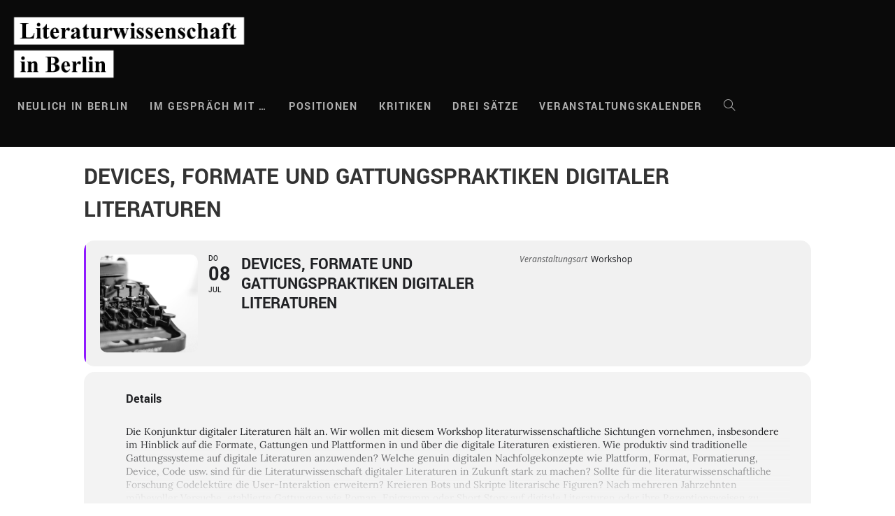

--- FILE ---
content_type: text/html; charset=UTF-8
request_url: https://literaturwissenschaft-berlin.de/events/devices-formate-und-gattungspraktiken-digitaler-literaturen/
body_size: 37823
content:
<!DOCTYPE html>
<html class="html" lang="de">
<head>
	<meta charset="UTF-8">
	<link rel="profile" href="https://gmpg.org/xfn/11">

	<meta name='robots' content='index, follow, max-image-preview:large, max-snippet:-1, max-video-preview:-1' />
	<style>img:is([sizes="auto" i], [sizes^="auto," i]) { contain-intrinsic-size: 3000px 1500px }</style>
	<meta name="viewport" content="width=device-width, initial-scale=1">
	<!-- This site is optimized with the Yoast SEO plugin v26.6 - https://yoast.com/wordpress/plugins/seo/ -->
	<title>Devices, Formate und Gattungspraktiken digitaler Literaturen - Literaturwissenschaft in Berlin</title>
	<link rel="canonical" href="https://literaturwissenschaft-berlin.de/events/devices-formate-und-gattungspraktiken-digitaler-literaturen/" />
	<meta property="og:locale" content="de_DE" />
	<meta property="og:type" content="article" />
	<meta property="og:title" content="Devices, Formate und Gattungspraktiken digitaler Literaturen - Literaturwissenschaft in Berlin" />
	<meta property="og:description" content="Die Konjunktur digitaler Literaturen hält an. Wir wollen mit diesem Workshop literaturwissenschaftliche Sichtungen vornehmen, insbesondere im Hinblick auf die Formate, Gattungen und Plattformen in und über die digitale Literaturen existieren. Wie produktiv sind traditionelle Gattungssysteme auf digitale Literaturen anzuwenden? Welche genuin digitalen Nachfolgekonzepte wie Plattform, Format, Formatierung, Device, Code usw. sind für die Literaturwissenschaft digitaler [&hellip;]" />
	<meta property="og:url" content="https://literaturwissenschaft-berlin.de/events/devices-formate-und-gattungspraktiken-digitaler-literaturen/" />
	<meta property="og:site_name" content="Literaturwissenschaft in Berlin" />
	<meta property="article:modified_time" content="2021-07-01T12:32:24+00:00" />
	<meta name="twitter:card" content="summary_large_image" />
	<meta name="twitter:label1" content="Geschätzte Lesezeit" />
	<meta name="twitter:data1" content="1 Minute" />
	<script type="application/ld+json" class="yoast-schema-graph">{"@context":"https://schema.org","@graph":[{"@type":"WebPage","@id":"https://literaturwissenschaft-berlin.de/events/devices-formate-und-gattungspraktiken-digitaler-literaturen/","url":"https://literaturwissenschaft-berlin.de/events/devices-formate-und-gattungspraktiken-digitaler-literaturen/","name":"Devices, Formate und Gattungspraktiken digitaler Literaturen - Literaturwissenschaft in Berlin","isPartOf":{"@id":"https://literaturwissenschaft-berlin.de/#website"},"datePublished":"2021-07-01T12:32:22+00:00","dateModified":"2021-07-01T12:32:24+00:00","breadcrumb":{"@id":"https://literaturwissenschaft-berlin.de/events/devices-formate-und-gattungspraktiken-digitaler-literaturen/#breadcrumb"},"inLanguage":"de","potentialAction":[{"@type":"ReadAction","target":["https://literaturwissenschaft-berlin.de/events/devices-formate-und-gattungspraktiken-digitaler-literaturen/"]}]},{"@type":"BreadcrumbList","@id":"https://literaturwissenschaft-berlin.de/events/devices-formate-und-gattungspraktiken-digitaler-literaturen/#breadcrumb","itemListElement":[{"@type":"ListItem","position":1,"name":"Startseite","item":"https://literaturwissenschaft-berlin.de/"},{"@type":"ListItem","position":2,"name":"Events","item":"https://literaturwissenschaft-berlin.de/events/"},{"@type":"ListItem","position":3,"name":"Devices, Formate und Gattungspraktiken digitaler Literaturen"}]},{"@type":"WebSite","@id":"https://literaturwissenschaft-berlin.de/#website","url":"https://literaturwissenschaft-berlin.de/","name":"Literaturwissenschaft in Berlin","description":"","publisher":{"@id":"https://literaturwissenschaft-berlin.de/#organization"},"potentialAction":[{"@type":"SearchAction","target":{"@type":"EntryPoint","urlTemplate":"https://literaturwissenschaft-berlin.de/?s={search_term_string}"},"query-input":{"@type":"PropertyValueSpecification","valueRequired":true,"valueName":"search_term_string"}}],"inLanguage":"de"},{"@type":"Organization","@id":"https://literaturwissenschaft-berlin.de/#organization","name":"Literaturwissenschaft in Berlin","url":"https://literaturwissenschaft-berlin.de/","logo":{"@type":"ImageObject","inLanguage":"de","@id":"https://literaturwissenschaft-berlin.de/#/schema/logo/image/","url":"https://literaturwissenschaft-berlin.de/wp-content/uploads/2018/05/Literaturwissenschaft-in-Berlin_Logo_400.png","contentUrl":"https://literaturwissenschaft-berlin.de/wp-content/uploads/2018/05/Literaturwissenschaft-in-Berlin_Logo_400.png","width":400,"height":110,"caption":"Literaturwissenschaft in Berlin"},"image":{"@id":"https://literaturwissenschaft-berlin.de/#/schema/logo/image/"}}]}</script>
	<!-- / Yoast SEO plugin. -->


<link rel='dns-prefetch' href='//maps.googleapis.com' />
<link rel='dns-prefetch' href='//meet.jit.si' />
<link rel='dns-prefetch' href='//fonts.googleapis.com' />
<link rel="alternate" type="application/rss+xml" title="Literaturwissenschaft in Berlin &raquo; Feed" href="https://literaturwissenschaft-berlin.de/feed/" />
<link rel="alternate" type="application/rss+xml" title="Literaturwissenschaft in Berlin &raquo; Kommentar-Feed" href="https://literaturwissenschaft-berlin.de/comments/feed/" />
<script consent-skip-blocker="1" data-skip-lazy-load="js-extra"  data-cfasync="false">
(function () {
  // Web Font Loader compatibility (https://github.com/typekit/webfontloader)
  var modules = {
    typekit: "https://use.typekit.net",
    google: "https://fonts.googleapis.com/"
  };

  var load = function (config) {
    setTimeout(function () {
      var a = window.consentApi;

      // Only when blocker is active
      if (a) {
        // Iterate all modules and handle in a single `WebFont.load`
        Object.keys(modules).forEach(function (module) {
          var newConfigWithoutOtherModules = JSON.parse(
            JSON.stringify(config)
          );
          Object.keys(modules).forEach(function (toRemove) {
            if (toRemove !== module) {
              delete newConfigWithoutOtherModules[toRemove];
            }
          });

          if (newConfigWithoutOtherModules[module]) {
            a.unblock(modules[module]).then(function () {
              var originalLoad = window.WebFont.load;
              if (originalLoad !== load) {
                originalLoad(newConfigWithoutOtherModules);
              }
            });
          }
        });
      }
    }, 0);
  };

  if (!window.WebFont) {
    window.WebFont = {
      load: load
    };
  }
})();
</script><style>[consent-id]:not(.rcb-content-blocker):not([consent-transaction-complete]):not([consent-visual-use-parent^="children:"]):not([consent-confirm]){opacity:0!important;}
.rcb-content-blocker+.rcb-content-blocker-children-fallback~*{display:none!important;}</style><script data-cfasync="false" src="https://literaturwissenschaft-berlin.de/wp-content/6bda34cba66a04d716bcf5acf0d45422/dist/166598652.js?ver=975c5defe73b4b2fde03afbaa384a541" id="real-cookie-banner-vendor-real-cookie-banner-banner-js"></script>
<script type="application/json" data-skip-lazy-load="js-extra" data-skip-moving="true" data-no-defer nitro-exclude data-alt-type="application/ld+json" data-dont-merge data-wpmeteor-nooptimize="true" data-cfasync="false" id="ae21c6279f3098894fca3203b0d2d80571-js-extra">{"slug":"real-cookie-banner","textDomain":"real-cookie-banner","version":"5.2.9","restUrl":"https:\/\/literaturwissenschaft-berlin.de\/wp-json\/real-cookie-banner\/v1\/","restNamespace":"real-cookie-banner\/v1","restPathObfuscateOffset":"739a46fae9e71e63","restRoot":"https:\/\/literaturwissenschaft-berlin.de\/wp-json\/","restQuery":{"_v":"5.2.9","_locale":"user"},"restNonce":"a2e07f3ce2","restRecreateNonceEndpoint":"https:\/\/literaturwissenschaft-berlin.de\/wp-admin\/admin-ajax.php?action=rest-nonce","publicUrl":"https:\/\/literaturwissenschaft-berlin.de\/wp-content\/plugins\/real-cookie-banner\/public\/","chunkFolder":"dist","chunksLanguageFolder":"https:\/\/literaturwissenschaft-berlin.de\/wp-content\/languages\/mo-cache\/real-cookie-banner\/","chunks":{"chunk-config-tab-blocker.lite.js":["de_DE-83d48f038e1cf6148175589160cda67e","de_DE-e5c2f3318cd06f18a058318f5795a54b","de_DE-76129424d1eb6744d17357561a128725","de_DE-d3d8ada331df664d13fa407b77bc690b"],"chunk-config-tab-blocker.pro.js":["de_DE-ddf5ae983675e7b6eec2afc2d53654a2","de_DE-487d95eea292aab22c80aa3ae9be41f0","de_DE-ab0e642081d4d0d660276c9cebfe9f5d","de_DE-0f5f6074a855fa677e6086b82145bd50"],"chunk-config-tab-consent.lite.js":["de_DE-3823d7521a3fc2857511061e0d660408"],"chunk-config-tab-consent.pro.js":["de_DE-9cb9ecf8c1e8ce14036b5f3a5e19f098"],"chunk-config-tab-cookies.lite.js":["de_DE-1a51b37d0ef409906245c7ed80d76040","de_DE-e5c2f3318cd06f18a058318f5795a54b","de_DE-76129424d1eb6744d17357561a128725"],"chunk-config-tab-cookies.pro.js":["de_DE-572ee75deed92e7a74abba4b86604687","de_DE-487d95eea292aab22c80aa3ae9be41f0","de_DE-ab0e642081d4d0d660276c9cebfe9f5d"],"chunk-config-tab-dashboard.lite.js":["de_DE-f843c51245ecd2b389746275b3da66b6"],"chunk-config-tab-dashboard.pro.js":["de_DE-ae5ae8f925f0409361cfe395645ac077"],"chunk-config-tab-import.lite.js":["de_DE-66df94240f04843e5a208823e466a850"],"chunk-config-tab-import.pro.js":["de_DE-e5fee6b51986d4ff7a051d6f6a7b076a"],"chunk-config-tab-licensing.lite.js":["de_DE-e01f803e4093b19d6787901b9591b5a6"],"chunk-config-tab-licensing.pro.js":["de_DE-4918ea9704f47c2055904e4104d4ffba"],"chunk-config-tab-scanner.lite.js":["de_DE-b10b39f1099ef599835c729334e38429"],"chunk-config-tab-scanner.pro.js":["de_DE-752a1502ab4f0bebfa2ad50c68ef571f"],"chunk-config-tab-settings.lite.js":["de_DE-37978e0b06b4eb18b16164a2d9c93a2c"],"chunk-config-tab-settings.pro.js":["de_DE-e59d3dcc762e276255c8989fbd1f80e3"],"chunk-config-tab-tcf.lite.js":["de_DE-4f658bdbf0aa370053460bc9e3cd1f69","de_DE-e5c2f3318cd06f18a058318f5795a54b","de_DE-d3d8ada331df664d13fa407b77bc690b"],"chunk-config-tab-tcf.pro.js":["de_DE-e1e83d5b8a28f1f91f63b9de2a8b181a","de_DE-487d95eea292aab22c80aa3ae9be41f0","de_DE-0f5f6074a855fa677e6086b82145bd50"]},"others":{"customizeValuesBanner":"{\"layout\":{\"type\":\"dialog\",\"maxHeightEnabled\":false,\"maxHeight\":740,\"dialogMaxWidth\":530,\"dialogPosition\":\"middleCenter\",\"dialogMargin\":[0,0,0,0],\"bannerPosition\":\"bottom\",\"bannerMaxWidth\":1024,\"dialogBorderRadius\":3,\"borderRadius\":5,\"animationIn\":\"slideInUp\",\"animationInDuration\":500,\"animationInOnlyMobile\":true,\"animationOut\":\"none\",\"animationOutDuration\":500,\"animationOutOnlyMobile\":true,\"overlay\":true,\"overlayBg\":\"#000000\",\"overlayBgAlpha\":38,\"overlayBlur\":2},\"decision\":{\"acceptAll\":\"button\",\"acceptEssentials\":\"button\",\"showCloseIcon\":false,\"acceptIndividual\":\"link\",\"buttonOrder\":\"all,essential,save,individual\",\"showGroups\":false,\"groupsFirstView\":false,\"saveButton\":\"always\"},\"design\":{\"bg\":\"#ffffff\",\"textAlign\":\"center\",\"linkTextDecoration\":\"underline\",\"borderWidth\":0,\"borderColor\":\"#ffffff\",\"fontSize\":13,\"fontColor\":\"#2b2b2b\",\"fontInheritFamily\":true,\"fontFamily\":\"Arial, Helvetica, sans-serif\",\"fontWeight\":\"normal\",\"boxShadowEnabled\":true,\"boxShadowOffsetX\":0,\"boxShadowOffsetY\":5,\"boxShadowBlurRadius\":13,\"boxShadowSpreadRadius\":0,\"boxShadowColor\":\"#000000\",\"boxShadowColorAlpha\":20},\"headerDesign\":{\"inheritBg\":true,\"bg\":\"#f4f4f4\",\"inheritTextAlign\":true,\"textAlign\":\"center\",\"padding\":[17,20,15,20],\"logo\":\"\",\"logoRetina\":\"\",\"logoMaxHeight\":40,\"logoPosition\":\"left\",\"logoMargin\":[5,15,5,15],\"fontSize\":20,\"fontColor\":\"#2b2b2b\",\"fontInheritFamily\":true,\"fontFamily\":\"Arial, Helvetica, sans-serif\",\"fontWeight\":\"normal\",\"borderWidth\":1,\"borderColor\":\"#efefef\"},\"bodyDesign\":{\"padding\":[15,20,5,20],\"descriptionInheritFontSize\":true,\"descriptionFontSize\":13,\"dottedGroupsInheritFontSize\":true,\"dottedGroupsFontSize\":13,\"dottedGroupsBulletColor\":\"#15779b\",\"teachingsInheritTextAlign\":true,\"teachingsTextAlign\":\"center\",\"teachingsSeparatorActive\":true,\"teachingsSeparatorWidth\":50,\"teachingsSeparatorHeight\":1,\"teachingsSeparatorColor\":\"#15779b\",\"teachingsInheritFontSize\":false,\"teachingsFontSize\":12,\"teachingsInheritFontColor\":false,\"teachingsFontColor\":\"#7c7c7c\",\"accordionMargin\":[10,0,5,0],\"accordionPadding\":[5,10,5,10],\"accordionArrowType\":\"outlined\",\"accordionArrowColor\":\"#15779b\",\"accordionBg\":\"#ffffff\",\"accordionActiveBg\":\"#f9f9f9\",\"accordionHoverBg\":\"#efefef\",\"accordionBorderWidth\":1,\"accordionBorderColor\":\"#efefef\",\"accordionTitleFontSize\":12,\"accordionTitleFontColor\":\"#2b2b2b\",\"accordionTitleFontWeight\":\"normal\",\"accordionDescriptionMargin\":[5,0,0,0],\"accordionDescriptionFontSize\":12,\"accordionDescriptionFontColor\":\"#757575\",\"accordionDescriptionFontWeight\":\"normal\",\"acceptAllOneRowLayout\":false,\"acceptAllPadding\":[10,10,10,10],\"acceptAllBg\":\"#15779b\",\"acceptAllTextAlign\":\"center\",\"acceptAllFontSize\":18,\"acceptAllFontColor\":\"#ffffff\",\"acceptAllFontWeight\":\"normal\",\"acceptAllBorderWidth\":0,\"acceptAllBorderColor\":\"#000000\",\"acceptAllHoverBg\":\"#11607d\",\"acceptAllHoverFontColor\":\"#ffffff\",\"acceptAllHoverBorderColor\":\"#000000\",\"acceptEssentialsUseAcceptAll\":true,\"acceptEssentialsButtonType\":\"\",\"acceptEssentialsPadding\":[10,10,10,10],\"acceptEssentialsBg\":\"#efefef\",\"acceptEssentialsTextAlign\":\"center\",\"acceptEssentialsFontSize\":18,\"acceptEssentialsFontColor\":\"#0a0a0a\",\"acceptEssentialsFontWeight\":\"normal\",\"acceptEssentialsBorderWidth\":0,\"acceptEssentialsBorderColor\":\"#000000\",\"acceptEssentialsHoverBg\":\"#e8e8e8\",\"acceptEssentialsHoverFontColor\":\"#000000\",\"acceptEssentialsHoverBorderColor\":\"#000000\",\"acceptIndividualPadding\":[5,5,5,5],\"acceptIndividualBg\":\"#ffffff\",\"acceptIndividualTextAlign\":\"center\",\"acceptIndividualFontSize\":15,\"acceptIndividualFontColor\":\"#15779b\",\"acceptIndividualFontWeight\":\"normal\",\"acceptIndividualBorderWidth\":0,\"acceptIndividualBorderColor\":\"#000000\",\"acceptIndividualHoverBg\":\"#ffffff\",\"acceptIndividualHoverFontColor\":\"#11607d\",\"acceptIndividualHoverBorderColor\":\"#000000\"},\"footerDesign\":{\"poweredByLink\":true,\"inheritBg\":false,\"bg\":\"#fcfcfc\",\"inheritTextAlign\":true,\"textAlign\":\"center\",\"padding\":[10,20,15,20],\"fontSize\":14,\"fontColor\":\"#7c7c7c\",\"fontInheritFamily\":true,\"fontFamily\":\"Arial, Helvetica, sans-serif\",\"fontWeight\":\"normal\",\"hoverFontColor\":\"#2b2b2b\",\"borderWidth\":1,\"borderColor\":\"#efefef\",\"languageSwitcher\":\"flags\"},\"texts\":{\"headline\":\"Privatsph\\u00e4re-Einstellungen\",\"description\":\"Wir verwenden Cookies und \\u00e4hnliche Technologien auf unserer Website und verarbeiten personenbezogene Daten von dir (z.B. IP-Adresse), um z.B. Inhalte und Anzeigen zu personalisieren, Medien von Drittanbietern einzubinden oder Zugriffe auf unsere Website zu analysieren. Die Datenverarbeitung kann auch erst in Folge gesetzter Cookies stattfinden. Wir teilen diese Daten mit Dritten, die wir in den Privatsph\\u00e4re-Einstellungen benennen.<br \\\/><br \\\/>Die Datenverarbeitung kann mit deiner Einwilligung oder auf Basis eines berechtigten Interesses erfolgen, dem du in den Privatsph\\u00e4re-Einstellungen widersprechen kannst. Du hast das Recht, nicht einzuwilligen und deine Einwilligung zu einem sp\\u00e4teren Zeitpunkt zu \\u00e4ndern oder zu widerrufen. Weitere Informationen zur Verwendung deiner Daten findest du in unserer {{privacyPolicy}}Datenschutzerkl\\u00e4rung{{\\\/privacyPolicy}}.\",\"acceptAll\":\"Alle akzeptieren\",\"acceptEssentials\":\"Weiter ohne Einwilligung\",\"acceptIndividual\":\"Privatsph\\u00e4re-Einstellungen individuell festlegen\",\"poweredBy\":\"3\",\"dataProcessingInUnsafeCountries\":\"Einige Dienste verarbeiten personenbezogene Daten in unsicheren Drittl\\u00e4ndern. Indem du in die Nutzung dieser Services einwilligst, erkl\\u00e4rst du dich auch mit der Verarbeitung deiner Daten in diesen unsicheren Drittl\\u00e4ndern gem\\u00e4\\u00df {{legalBasis}} einverstanden. Dies birgt das Risiko, dass deine Daten von Beh\\u00f6rden zu Kontroll- und \\u00dcberwachungszwecken verarbeitet werden, m\\u00f6glicherweise ohne die M\\u00f6glichkeit eines Rechtsbehelfs.\",\"ageNoticeBanner\":\"Du bist unter {{minAge}} Jahre alt? Dann kannst du nicht in optionale Services einwilligen. Du kannst deine Eltern oder Erziehungsberechtigten bitten, mit dir in diese Services einzuwilligen.\",\"ageNoticeBlocker\":\"Du bist unter {{minAge}} Jahre alt? Leider darfst du diesem Service nicht selbst zustimmen, um diese Inhalte zu sehen. Bitte deine Eltern oder Erziehungsberechtigten, dem Service mit dir zuzustimmen!\",\"listServicesNotice\":\"Wenn du alle Services akzeptierst, erlaubst du, dass {{services}} geladen werden. Diese sind nach ihrem Zweck in Gruppen {{serviceGroups}} unterteilt (Zugeh\\u00f6rigkeit durch hochgestellte Zahlen gekennzeichnet).\",\"listServicesLegitimateInterestNotice\":\"Au\\u00dferdem werden die {{services}} auf der Grundlage eines berechtigten Interesses geladen.\",\"consentForwardingExternalHosts\":\"Deine Einwilligung gilt auch auf {{websites}}.\",\"blockerHeadline\":\"{{name}} aufgrund von Privatsph\\u00e4re-Einstellungen blockiert\",\"blockerLinkShowMissing\":\"Zeige alle Services, denen du noch zustimmen musst\",\"blockerLoadButton\":\"Erforderliche Services akzeptieren und Inhalte laden\",\"blockerAcceptInfo\":\"Wenn du die blockierten Inhalte l\\u00e4dst, werden deine Datenschutzeinstellungen angepasst. Inhalte aus diesem Service werden in Zukunft nicht mehr blockiert. Du hast das Recht, deine Entscheidung jederzeit zu widerrufen oder zu \\u00e4ndern.\",\"stickyHistory\":\"Historie der Privatsph\\u00e4re-Einstellungen\",\"stickyRevoke\":\"Einwilligungen widerrufen\",\"stickyRevokeSuccessMessage\":\"Du hast die Einwilligung f\\u00fcr Services mit dessen Cookies und Verarbeitung personenbezogener Daten erfolgreich widerrufen. Die Seite wird jetzt neu geladen!\",\"stickyChange\":\"Privatsph\\u00e4re-Einstellungen \\u00e4ndern\"},\"individualLayout\":{\"inheritDialogMaxWidth\":false,\"dialogMaxWidth\":970,\"inheritBannerMaxWidth\":true,\"bannerMaxWidth\":1980,\"descriptionTextAlign\":\"left\"},\"group\":{\"checkboxBg\":\"#f0f0f0\",\"checkboxBorderWidth\":1,\"checkboxBorderColor\":\"#d2d2d2\",\"checkboxActiveColor\":\"#ffffff\",\"checkboxActiveBg\":\"#15779b\",\"checkboxActiveBorderColor\":\"#11607d\",\"groupInheritBg\":true,\"groupBg\":\"#f4f4f4\",\"groupPadding\":[15,15,15,15],\"groupSpacing\":10,\"groupBorderRadius\":5,\"groupBorderWidth\":1,\"groupBorderColor\":\"#f4f4f4\",\"headlineFontSize\":16,\"headlineFontWeight\":\"normal\",\"headlineFontColor\":\"#2b2b2b\",\"descriptionFontSize\":14,\"descriptionFontColor\":\"#7c7c7c\",\"linkColor\":\"#7c7c7c\",\"linkHoverColor\":\"#2b2b2b\",\"detailsHideLessRelevant\":true},\"saveButton\":{\"useAcceptAll\":true,\"type\":\"button\",\"padding\":[10,10,10,10],\"bg\":\"#efefef\",\"textAlign\":\"center\",\"fontSize\":18,\"fontColor\":\"#0a0a0a\",\"fontWeight\":\"normal\",\"borderWidth\":0,\"borderColor\":\"#000000\",\"hoverBg\":\"#e8e8e8\",\"hoverFontColor\":\"#000000\",\"hoverBorderColor\":\"#000000\"},\"individualTexts\":{\"headline\":\"Individuelle Privatsph\\u00e4re-Einstellungen\",\"description\":\"Wir verwenden Cookies und \\u00e4hnliche Technologien auf unserer Website und verarbeiten personenbezogene Daten von dir (z.B. IP-Adresse), um z.B. Inhalte und Anzeigen zu personalisieren, Medien von Drittanbietern einzubinden oder Zugriffe auf unsere Website zu analysieren. Die Datenverarbeitung kann auch erst in Folge gesetzter Cookies stattfinden. Wir teilen diese Daten mit Dritten, die wir in den Privatsph\\u00e4re-Einstellungen benennen.<br \\\/><br \\\/>Die Datenverarbeitung kann mit deiner Einwilligung oder auf Basis eines berechtigten Interesses erfolgen, dem du in den Privatsph\\u00e4re-Einstellungen widersprechen kannst. Du hast das Recht, nicht einzuwilligen und deine Einwilligung zu einem sp\\u00e4teren Zeitpunkt zu \\u00e4ndern oder zu widerrufen. Weitere Informationen zur Verwendung deiner Daten findest du in unserer {{privacyPolicy}}Datenschutzerkl\\u00e4rung{{\\\/privacyPolicy}}.<br \\\/><br \\\/>Im Folgenden findest du eine \\u00dcbersicht \\u00fcber alle Services, die von dieser Website genutzt werden. Du kannst dir detaillierte Informationen zu jedem Service ansehen und ihm einzeln zustimmen oder von deinem Widerspruchsrecht Gebrauch machen.\",\"save\":\"Individuelle Auswahlen speichern\",\"showMore\":\"Service-Informationen anzeigen\",\"hideMore\":\"Service-Informationen ausblenden\",\"postamble\":\"\"},\"mobile\":{\"enabled\":true,\"maxHeight\":400,\"hideHeader\":false,\"alignment\":\"bottom\",\"scalePercent\":90,\"scalePercentVertical\":-50},\"sticky\":{\"enabled\":false,\"animationsEnabled\":true,\"alignment\":\"left\",\"bubbleBorderRadius\":50,\"icon\":\"fingerprint\",\"iconCustom\":\"\",\"iconCustomRetina\":\"\",\"iconSize\":30,\"iconColor\":\"#ffffff\",\"bubbleMargin\":[10,20,20,20],\"bubblePadding\":15,\"bubbleBg\":\"#15779b\",\"bubbleBorderWidth\":0,\"bubbleBorderColor\":\"#10556f\",\"boxShadowEnabled\":true,\"boxShadowOffsetX\":0,\"boxShadowOffsetY\":2,\"boxShadowBlurRadius\":5,\"boxShadowSpreadRadius\":1,\"boxShadowColor\":\"#105b77\",\"boxShadowColorAlpha\":40,\"bubbleHoverBg\":\"#ffffff\",\"bubbleHoverBorderColor\":\"#000000\",\"hoverIconColor\":\"#000000\",\"hoverIconCustom\":\"\",\"hoverIconCustomRetina\":\"\",\"menuFontSize\":16,\"menuBorderRadius\":5,\"menuItemSpacing\":10,\"menuItemPadding\":[5,10,5,10]},\"customCss\":{\"css\":\"\",\"antiAdBlocker\":\"y\"}}","isPro":false,"showProHints":false,"proUrl":"https:\/\/devowl.io\/de\/go\/real-cookie-banner?source=rcb-lite","showLiteNotice":true,"frontend":{"groups":"[{\"id\":1651,\"name\":\"Essenziell\",\"slug\":\"essenziell\",\"description\":\"Essenzielle Services sind f\\u00fcr die grundlegende Funktionalit\\u00e4t der Website erforderlich. Sie enthalten nur technisch notwendige Services. Diesen Services kann nicht widersprochen werden.\",\"isEssential\":true,\"isDefault\":true,\"items\":[{\"id\":9754,\"name\":\"Elementor\",\"purpose\":\"Elementor ist eine Software, mit der das Layout dieser Website erstellt wurde. Cookies werden daf\\u00fcr eingesetzt, um die Anzahl der Seitenaufrufe und aktive Sitzungen des Nutzers zu speichern. Die erhobenen Daten werden nicht f\\u00fcr Analysezwecke verwendet, sondern nur um sicherzustellen, dass z.B. bei mehreren aktiven Sitzungen ausgeblendete Elemente nicht wieder angezeigt werden.\",\"providerContact\":{\"phone\":\"\",\"email\":\"\",\"link\":\"\"},\"isProviderCurrentWebsite\":true,\"provider\":\"Literaturwissenschaft in Berlin\",\"uniqueName\":\"elementor\",\"isEmbeddingOnlyExternalResources\":false,\"legalBasis\":\"consent\",\"dataProcessingInCountries\":[],\"dataProcessingInCountriesSpecialTreatments\":[],\"technicalDefinitions\":[{\"type\":\"local\",\"name\":\"elementor\",\"host\":\"literaturwissenschaft-berlin.de\",\"duration\":0,\"durationUnit\":\"y\",\"isSessionDuration\":false,\"purpose\":\"\"},{\"type\":\"session\",\"name\":\"elementor\",\"host\":\"literaturwissenschaft-berlin.de\",\"duration\":0,\"durationUnit\":\"y\",\"isSessionDuration\":false,\"purpose\":\"\"}],\"codeDynamics\":[],\"providerPrivacyPolicyUrl\":\"https:\\\/\\\/literaturwissenschaft-berlin.de\\\/datenschutz\\\/\",\"providerLegalNoticeUrl\":\"\",\"tagManagerOptInEventName\":\"\",\"tagManagerOptOutEventName\":\"\",\"googleConsentModeConsentTypes\":[],\"executePriority\":10,\"codeOptIn\":\"\",\"executeCodeOptInWhenNoTagManagerConsentIsGiven\":false,\"codeOptOut\":\"\",\"executeCodeOptOutWhenNoTagManagerConsentIsGiven\":false,\"deleteTechnicalDefinitionsAfterOptOut\":false,\"codeOnPageLoad\":\"\",\"presetId\":\"elementor\"},{\"id\":9753,\"name\":\"Real Cookie Banner\",\"purpose\":\"Real Cookie Banner bittet Website-Besucher um die Einwilligung zum Setzen von Cookies und zur Verarbeitung personenbezogener Daten. Dazu wird jedem Website-Besucher eine UUID (pseudonyme Identifikation des Nutzers) zugewiesen, die bis zum Ablauf des Cookies zur Speicherung der Einwilligung g\\u00fcltig ist. Cookies werden dazu verwendet, um zu testen, ob Cookies gesetzt werden k\\u00f6nnen, um Referenz auf die dokumentierte Einwilligung zu speichern, um zu speichern, in welche Services aus welchen Service-Gruppen der Besucher eingewilligt hat, und, falls Einwilligung nach dem Transparency & Consent Framework (TCF) eingeholt werden, um die Einwilligungen in TCF Partner, Zwecke, besondere Zwecke, Funktionen und besondere Funktionen zu speichern. Im Rahmen der Darlegungspflicht nach DSGVO wird die erhobene Einwilligung vollumf\\u00e4nglich dokumentiert. Dazu z\\u00e4hlt neben den Services und Service-Gruppen, in welche der Besucher eingewilligt hat, und falls Einwilligung nach dem TCF Standard eingeholt werden, in welche TCF Partner, Zwecke und Funktionen der Besucher eingewilligt hat, alle Einstellungen des Cookie Banners zum Zeitpunkt der Einwilligung als auch die technischen Umst\\u00e4nde (z.B. Gr\\u00f6\\u00dfe des Sichtbereichs bei der Einwilligung) und die Nutzerinteraktionen (z.B. Klick auf Buttons), die zur Einwilligung gef\\u00fchrt haben. Die Einwilligung wird pro Sprache einmal erhoben.\",\"providerContact\":{\"phone\":\"\",\"email\":\"\",\"link\":\"\"},\"isProviderCurrentWebsite\":true,\"provider\":\"Literaturwissenschaft in Berlin\",\"uniqueName\":\"real-cookie-banner\",\"isEmbeddingOnlyExternalResources\":false,\"legalBasis\":\"legal-requirement\",\"dataProcessingInCountries\":[],\"dataProcessingInCountriesSpecialTreatments\":[],\"technicalDefinitions\":[{\"type\":\"http\",\"name\":\"real_cookie_banner*\",\"host\":\".literaturwissenschaft-berlin.de\",\"duration\":365,\"durationUnit\":\"d\",\"isSessionDuration\":false,\"purpose\":\"Eindeutiger Identifikator f\\u00fcr die Einwilligung, aber nicht f\\u00fcr den Website-Besucher. Revisionshash f\\u00fcr die Einstellungen des Cookie-Banners (Texte, Farben, Funktionen, Servicegruppen, Dienste, Content Blocker usw.). IDs f\\u00fcr eingewilligte Services und Service-Gruppen.\"},{\"type\":\"http\",\"name\":\"real_cookie_banner*-tcf\",\"host\":\".literaturwissenschaft-berlin.de\",\"duration\":365,\"durationUnit\":\"d\",\"isSessionDuration\":false,\"purpose\":\"Im Rahmen von TCF gesammelte Einwilligungen, die im TC-String-Format gespeichert werden, einschlie\\u00dflich TCF-Vendoren, -Zwecke, -Sonderzwecke, -Funktionen und -Sonderfunktionen.\"},{\"type\":\"http\",\"name\":\"real_cookie_banner*-gcm\",\"host\":\".literaturwissenschaft-berlin.de\",\"duration\":365,\"durationUnit\":\"d\",\"isSessionDuration\":false,\"purpose\":\"Die im Google Consent Mode gesammelten Einwilligungen in die verschiedenen Einwilligungstypen (Zwecke) werden f\\u00fcr alle mit dem Google Consent Mode kompatiblen Services gespeichert.\"},{\"type\":\"http\",\"name\":\"real_cookie_banner-test\",\"host\":\".literaturwissenschaft-berlin.de\",\"duration\":365,\"durationUnit\":\"d\",\"isSessionDuration\":false,\"purpose\":\"Cookie, der gesetzt wurde, um die Funktionalit\\u00e4t von HTTP-Cookies zu testen. Wird sofort nach dem Test gel\\u00f6scht.\"},{\"type\":\"local\",\"name\":\"real_cookie_banner*\",\"host\":\"https:\\\/\\\/literaturwissenschaft-berlin.de\",\"duration\":1,\"durationUnit\":\"d\",\"isSessionDuration\":false,\"purpose\":\"Eindeutiger Identifikator f\\u00fcr die Einwilligung, aber nicht f\\u00fcr den Website-Besucher. Revisionshash f\\u00fcr die Einstellungen des Cookie-Banners (Texte, Farben, Funktionen, Service-Gruppen, Services, Content Blocker usw.). IDs f\\u00fcr eingewilligte Services und Service-Gruppen. Wird nur solange gespeichert, bis die Einwilligung auf dem Website-Server dokumentiert ist.\"},{\"type\":\"local\",\"name\":\"real_cookie_banner*-tcf\",\"host\":\"https:\\\/\\\/literaturwissenschaft-berlin.de\",\"duration\":1,\"durationUnit\":\"d\",\"isSessionDuration\":false,\"purpose\":\"Im Rahmen von TCF gesammelte Einwilligungen werden im TC-String-Format gespeichert, einschlie\\u00dflich TCF Vendoren, Zwecke, besondere Zwecke, Funktionen und besondere Funktionen. Wird nur solange gespeichert, bis die Einwilligung auf dem Website-Server dokumentiert ist.\"},{\"type\":\"local\",\"name\":\"real_cookie_banner*-gcm\",\"host\":\"https:\\\/\\\/literaturwissenschaft-berlin.de\",\"duration\":1,\"durationUnit\":\"d\",\"isSessionDuration\":false,\"purpose\":\"Im Rahmen des Google Consent Mode erfasste Einwilligungen werden f\\u00fcr alle mit dem Google Consent Mode kompatiblen Services in Einwilligungstypen (Zwecke) gespeichert. Wird nur solange gespeichert, bis die Einwilligung auf dem Website-Server dokumentiert ist.\"},{\"type\":\"local\",\"name\":\"real_cookie_banner-consent-queue*\",\"host\":\"https:\\\/\\\/literaturwissenschaft-berlin.de\",\"duration\":1,\"durationUnit\":\"d\",\"isSessionDuration\":false,\"purpose\":\"Lokale Zwischenspeicherung (Caching) der Auswahl im Cookie-Banner, bis der Server die Einwilligung dokumentiert; Dokumentation periodisch oder bei Seitenwechseln versucht, wenn der Server nicht verf\\u00fcgbar oder \\u00fcberlastet ist.\"}],\"codeDynamics\":[],\"providerPrivacyPolicyUrl\":\"https:\\\/\\\/literaturwissenschaft-berlin.de\\\/datenschutz\\\/\",\"providerLegalNoticeUrl\":\"\",\"tagManagerOptInEventName\":\"\",\"tagManagerOptOutEventName\":\"\",\"googleConsentModeConsentTypes\":[],\"executePriority\":10,\"codeOptIn\":\"\",\"executeCodeOptInWhenNoTagManagerConsentIsGiven\":false,\"codeOptOut\":\"\",\"executeCodeOptOutWhenNoTagManagerConsentIsGiven\":false,\"deleteTechnicalDefinitionsAfterOptOut\":false,\"codeOnPageLoad\":\"\",\"presetId\":\"real-cookie-banner\"}]},{\"id\":1652,\"name\":\"Funktional\",\"slug\":\"funktional\",\"description\":\"Funktionale Services sind notwendig, um \\u00fcber die wesentliche Funktionalit\\u00e4t der Website hinausgehende Features wie h\\u00fcbschere Schriftarten, Videowiedergabe oder interaktive Web 2.0-Features bereitzustellen. Inhalte von z.B. Video- und Social Media-Plattformen sind standardm\\u00e4\\u00dfig gesperrt und k\\u00f6nnen zugestimmt werden. Wenn dem Service zugestimmt wird, werden diese Inhalte automatisch ohne weitere manuelle Einwilligung geladen.\",\"isEssential\":false,\"isDefault\":true,\"items\":[{\"id\":9760,\"name\":\"YouTube\",\"purpose\":\"YouTube erm\\u00f6glicht die direkte Einbettung von auf youtube.com ver\\u00f6ffentlichten Inhalten in Websites. Die Cookies werden verwendet, um besuchte Websites und detaillierte Statistiken \\u00fcber das Nutzerverhalten zu sammeln. Diese Daten k\\u00f6nnen mit den Daten der auf youtube.com und google.com angemeldeten Nutzer verkn\\u00fcpft werden.\",\"providerContact\":{\"phone\":\"\",\"email\":\"\",\"link\":\"\"},\"isProviderCurrentWebsite\":false,\"provider\":\"Google Ireland Limited\",\"uniqueName\":\"youtube\",\"isEmbeddingOnlyExternalResources\":false,\"legalBasis\":\"consent\",\"dataProcessingInCountries\":[\"US\"],\"dataProcessingInCountriesSpecialTreatments\":[],\"technicalDefinitions\":[{\"type\":\"http\",\"name\":\"SIDCC\",\"host\":\".youtube.com\",\"duration\":1,\"durationUnit\":\"y\",\"isSessionDuration\":false,\"purpose\":\"\"},{\"type\":\"http\",\"name\":\"__Secure-3PAPISID\",\"host\":\".youtube.com\",\"duration\":2,\"durationUnit\":\"y\",\"isSessionDuration\":false,\"purpose\":\"\"},{\"type\":\"http\",\"name\":\"__Secure-APISID\",\"host\":\".youtube.com\",\"duration\":1,\"durationUnit\":\"mo\",\"isSessionDuration\":false,\"purpose\":\"\"},{\"type\":\"http\",\"name\":\"SAPISID\",\"host\":\".youtube.com\",\"duration\":2,\"durationUnit\":\"y\",\"isSessionDuration\":false,\"purpose\":\"\"},{\"type\":\"http\",\"name\":\"SSID\",\"host\":\".youtube.com\",\"duration\":2,\"durationUnit\":\"y\",\"isSessionDuration\":false,\"purpose\":\"\"},{\"type\":\"http\",\"name\":\"1P_JAR\",\"host\":\".youtube.com\",\"duration\":1,\"durationUnit\":\"mo\",\"isSessionDuration\":false,\"purpose\":\"\"},{\"type\":\"http\",\"name\":\"SEARCH_SAMESITE\",\"host\":\".youtube.com\",\"duration\":6,\"durationUnit\":\"mo\",\"isSessionDuration\":false,\"purpose\":\"\"},{\"type\":\"http\",\"name\":\"YSC\",\"host\":\".youtube.com\",\"duration\":0,\"durationUnit\":\"y\",\"isSessionDuration\":true,\"purpose\":\"\"},{\"type\":\"http\",\"name\":\"LOGIN_INFO\",\"host\":\".youtube.com\",\"duration\":2,\"durationUnit\":\"y\",\"isSessionDuration\":false,\"purpose\":\"\"},{\"type\":\"http\",\"name\":\"HSID\",\"host\":\".youtube.com\",\"duration\":2,\"durationUnit\":\"y\",\"isSessionDuration\":false,\"purpose\":\"\"},{\"type\":\"http\",\"name\":\"VISITOR_INFO1_LIVE\",\"host\":\".youtube.com\",\"duration\":6,\"durationUnit\":\"mo\",\"isSessionDuration\":false,\"purpose\":\"\"},{\"type\":\"http\",\"name\":\"CONSENT\",\"host\":\".youtube.com\",\"duration\":18,\"durationUnit\":\"y\",\"isSessionDuration\":false,\"purpose\":\"\"},{\"type\":\"http\",\"name\":\"__Secure-SSID\",\"host\":\".youtube.com\",\"duration\":1,\"durationUnit\":\"mo\",\"isSessionDuration\":false,\"purpose\":\"\"},{\"type\":\"http\",\"name\":\"__Secure-HSID\",\"host\":\".youtube.com\",\"duration\":1,\"durationUnit\":\"mo\",\"isSessionDuration\":false,\"purpose\":\"\"},{\"type\":\"http\",\"name\":\"APISID\",\"host\":\".youtube.com\",\"duration\":2,\"durationUnit\":\"y\",\"isSessionDuration\":false,\"purpose\":\"\"},{\"type\":\"http\",\"name\":\"__Secure-3PSID\",\"host\":\".youtube.com\",\"duration\":2,\"durationUnit\":\"y\",\"isSessionDuration\":false,\"purpose\":\"\"},{\"type\":\"http\",\"name\":\"PREF\",\"host\":\".youtube.com\",\"duration\":8,\"durationUnit\":\"mo\",\"isSessionDuration\":false,\"purpose\":\"\"},{\"type\":\"http\",\"name\":\"SID\",\"host\":\".youtube.com\",\"duration\":2,\"durationUnit\":\"y\",\"isSessionDuration\":false,\"purpose\":\"\"},{\"type\":\"http\",\"name\":\"s_gl\",\"host\":\".youtube.com\",\"duration\":0,\"durationUnit\":\"y\",\"isSessionDuration\":true,\"purpose\":\"\"},{\"type\":\"http\",\"name\":\"SIDCC\",\"host\":\".google.com\",\"duration\":1,\"durationUnit\":\"y\",\"isSessionDuration\":false,\"purpose\":\"\"},{\"type\":\"http\",\"name\":\"__Secure-3PAPISID\",\"host\":\".google.com\",\"duration\":2,\"durationUnit\":\"y\",\"isSessionDuration\":false,\"purpose\":\"\"},{\"type\":\"http\",\"name\":\"SAPISID\",\"host\":\".google.com\",\"duration\":2,\"durationUnit\":\"y\",\"isSessionDuration\":false,\"purpose\":\"\"},{\"type\":\"http\",\"name\":\"APISID\",\"host\":\".google.com\",\"duration\":2,\"durationUnit\":\"y\",\"isSessionDuration\":false,\"purpose\":\"\"},{\"type\":\"http\",\"name\":\"SSID\",\"host\":\".google.com\",\"duration\":2,\"durationUnit\":\"y\",\"isSessionDuration\":false,\"purpose\":\"\"},{\"type\":\"http\",\"name\":\"HSID\",\"host\":\".google.com\",\"duration\":2,\"durationUnit\":\"y\",\"isSessionDuration\":false,\"purpose\":\"\"},{\"type\":\"http\",\"name\":\"__Secure-3PSID\",\"host\":\".google.com\",\"duration\":2,\"durationUnit\":\"y\",\"isSessionDuration\":false,\"purpose\":\"\"},{\"type\":\"http\",\"name\":\"SID\",\"host\":\".google.com\",\"duration\":2,\"durationUnit\":\"y\",\"isSessionDuration\":false,\"purpose\":\"\"},{\"type\":\"http\",\"name\":\"CONSENT\",\"host\":\".google.com\",\"duration\":18,\"durationUnit\":\"y\",\"isSessionDuration\":false,\"purpose\":\"\"},{\"type\":\"http\",\"name\":\"NID\",\"host\":\".google.com\",\"duration\":6,\"durationUnit\":\"mo\",\"isSessionDuration\":false,\"purpose\":\"\"},{\"type\":\"http\",\"name\":\"1P_JAR\",\"host\":\".google.com\",\"duration\":1,\"durationUnit\":\"mo\",\"isSessionDuration\":false,\"purpose\":\"\"},{\"type\":\"http\",\"name\":\"DV\",\"host\":\"www.google.com\",\"duration\":1,\"durationUnit\":\"m\",\"isSessionDuration\":false,\"purpose\":\"\"}],\"codeDynamics\":[],\"providerPrivacyPolicyUrl\":\"https:\\\/\\\/policies.google.com\\\/privacy\",\"providerLegalNoticeUrl\":\"\",\"tagManagerOptInEventName\":\"\",\"tagManagerOptOutEventName\":\"\",\"googleConsentModeConsentTypes\":[],\"executePriority\":10,\"codeOptIn\":\"\",\"executeCodeOptInWhenNoTagManagerConsentIsGiven\":false,\"codeOptOut\":\"\",\"executeCodeOptOutWhenNoTagManagerConsentIsGiven\":false,\"deleteTechnicalDefinitionsAfterOptOut\":false,\"codeOnPageLoad\":\"\",\"presetId\":\"youtube\"},{\"id\":9757,\"name\":\"Emojis\",\"purpose\":\"WordPress Emoji ist ein Emoji-Set, das von wordpress.org geladen wird. Es werden keine Cookies im technischen Sinne auf dem Client des Nutzers gesetzt, jedoch werden technische und personenbezogene Daten wie die IP-Adresse vom Client an den Server des Dienstanbieters \\u00fcbertragen, um die Nutzung des Dienstes zu erm\\u00f6glichen.\",\"providerContact\":{\"phone\":\"\",\"email\":\"\",\"link\":\"\"},\"isProviderCurrentWebsite\":false,\"provider\":\"WordPress.org\",\"uniqueName\":\"wordpress-emojis\",\"isEmbeddingOnlyExternalResources\":true,\"legalBasis\":\"consent\",\"dataProcessingInCountries\":[\"US\"],\"dataProcessingInCountriesSpecialTreatments\":[],\"technicalDefinitions\":[{\"type\":\"http\",\"name\":\"\",\"host\":\"\",\"duration\":0,\"durationUnit\":\"y\",\"isSessionDuration\":false,\"purpose\":\"\"}],\"codeDynamics\":[],\"providerPrivacyPolicyUrl\":\"https:\\\/\\\/de.wordpress.org\\\/about\\\/privacy\\\/\",\"providerLegalNoticeUrl\":\"\",\"tagManagerOptInEventName\":\"\",\"tagManagerOptOutEventName\":\"\",\"googleConsentModeConsentTypes\":[],\"executePriority\":10,\"codeOptIn\":\"\",\"executeCodeOptInWhenNoTagManagerConsentIsGiven\":false,\"codeOptOut\":\"\",\"executeCodeOptOutWhenNoTagManagerConsentIsGiven\":false,\"deleteTechnicalDefinitionsAfterOptOut\":false,\"codeOnPageLoad\":\"\",\"presetId\":\"wordpress-emojis\"},{\"id\":9755,\"name\":\"Google Fonts\",\"purpose\":\"Google Fonts erm\\u00f6glicht die Integration von Schriftarten in Websites, um die Website zu verbessern, ohne dass die Schriftarten auf deinem Ger\\u00e4t installiert werden m\\u00fcssen. Dies erfordert die Verarbeitung der IP-Adresse und der Metadaten des Nutzers. Auf dem Client des Nutzers werden keine Cookies oder Cookie-\\u00e4hnliche Technologien gesetzt. Die Daten k\\u00f6nnen verwendet werden, um die besuchten Websites zu erfassen, und sie k\\u00f6nnen verwendet werden, um die Dienste von Google zu verbessern. Sie k\\u00f6nnen auch zur Profilerstellung verwendet werden, z. B. um dir personalisierte Dienste anzubieten, wie Werbung auf der Grundlage deiner Interessen oder Empfehlungen. Google stellt personenbezogene Daten seinen verbundenen Unternehmen und anderen vertrauensw\\u00fcrdigen Unternehmen oder Personen zur Verf\\u00fcgung, die diese Daten auf der Grundlage der Anweisungen von Google und in \\u00dcbereinstimmung mit den Datenschutzbestimmungen von Google f\\u00fcr sie verarbeiten.\",\"providerContact\":{\"phone\":\"+353 1 543 1000\",\"email\":\"dpo-google@google.com\",\"link\":\"https:\\\/\\\/support.google.com\\\/\"},\"isProviderCurrentWebsite\":false,\"provider\":\"Google Ireland Limited, Gordon House, Barrow Street, Dublin 4, Irland\",\"uniqueName\":\"google-fonts\",\"isEmbeddingOnlyExternalResources\":true,\"legalBasis\":\"consent\",\"dataProcessingInCountries\":[\"US\",\"IE\",\"AU\",\"BE\",\"BR\",\"CA\",\"CL\",\"FI\",\"FR\",\"DE\",\"HK\",\"IN\",\"ID\",\"IL\",\"IT\",\"JP\",\"KR\",\"NL\",\"PL\",\"QA\",\"SG\",\"ES\",\"CH\",\"TW\",\"GB\"],\"dataProcessingInCountriesSpecialTreatments\":[\"provider-is-self-certified-trans-atlantic-data-privacy-framework\"],\"technicalDefinitions\":[{\"type\":\"http\",\"name\":\"\",\"host\":\"\",\"duration\":0,\"durationUnit\":\"y\",\"isSessionDuration\":false,\"purpose\":\"\"}],\"codeDynamics\":[],\"providerPrivacyPolicyUrl\":\"https:\\\/\\\/policies.google.com\\\/privacy\",\"providerLegalNoticeUrl\":\"https:\\\/\\\/www.google.de\\\/contact\\\/impressum.html\",\"tagManagerOptInEventName\":\"\",\"tagManagerOptOutEventName\":\"\",\"googleConsentModeConsentTypes\":[],\"executePriority\":10,\"codeOptIn\":\"\",\"executeCodeOptInWhenNoTagManagerConsentIsGiven\":false,\"codeOptOut\":\"\",\"executeCodeOptOutWhenNoTagManagerConsentIsGiven\":false,\"deleteTechnicalDefinitionsAfterOptOut\":false,\"codeOnPageLoad\":\"base64-encoded:[base64]\",\"presetId\":\"google-fonts\"}]}]","links":[{"id":13068,"label":"Datenschutzerkl\u00e4rung","pageType":"privacyPolicy","isExternalUrl":false,"pageId":20,"url":"https:\/\/literaturwissenschaft-berlin.de\/datenschutz\/","hideCookieBanner":true,"isTargetBlank":true},{"id":13069,"label":"Impressum","pageType":"legalNotice","isExternalUrl":false,"pageId":18,"url":"https:\/\/literaturwissenschaft-berlin.de\/impressum\/","hideCookieBanner":true,"isTargetBlank":true}],"websiteOperator":{"address":"","country":"","contactEmail":"base64-encoded:aGFsbG9AYWdlbnR1ci1mdWVyLXZlcnN0YWVuZG5pcy5hdA==","contactPhone":"","contactFormUrl":false},"blocker":[{"id":9761,"name":"YouTube","description":"","rules":["*youtube.com*","*youtu.be*","*youtube-nocookie.com*","*ytimg.com*","*apis.google.com\/js\/platform.js*","div[class*=\"g-ytsubscribe\"]","*youtube.com\/subscribe_embed*","div[data-settings*=\"youtube_url\"]","script[id=\"uael-video-subscribe-js\"]","div[class*=\"elementor-widget-premium-addon-video-box\"][data-settings*=\"youtube\"]","div[class*=\"td_wrapper_playlist_player_youtube\"]","*wp-content\/plugins\/wp-youtube-lyte\/lyte\/lyte-min.js*","*wp-content\/plugins\/youtube-embed-plus\/scripts\/*","*wp-content\/plugins\/youtube-embed-plus-pro\/scripts\/*","div[id^=\"epyt_gallery\"]","div[class*=\"tcb-yt-bg\"]","a[href*=\"youtube.com\"][rel=\"wp-video-lightbox\"]","lite-youtube[videoid]","a[href*=\"youtube.com\"][class*=\"awb-lightbox\"]","div[data-elementor-lightbox*=\"youtube.com\"]"],"criteria":"services","tcfVendors":[],"tcfPurposes":[],"services":[9760],"isVisual":true,"visualType":"default","visualMediaThumbnail":"0","visualContentType":"","isVisualDarkMode":false,"visualBlur":0,"visualDownloadThumbnail":false,"visualHeroButtonText":"","shouldForceToShowVisual":true,"presetId":"youtube","visualThumbnail":null},{"id":9758,"name":"WordPress Emojis","description":"","rules":["*s.w.org\/images\/core\/emoji*","window._wpemojiSettings","link[href=\"\/\/s.w.org\"]"],"criteria":"services","tcfVendors":[],"tcfPurposes":[1],"services":[9757],"isVisual":false,"visualType":"default","visualMediaThumbnail":"0","visualContentType":"","isVisualDarkMode":false,"visualBlur":0,"visualDownloadThumbnail":false,"visualHeroButtonText":"","shouldForceToShowVisual":false,"presetId":"wordpress-emojis","visualThumbnail":null},{"id":9756,"name":"Google Fonts","description":"","rules":["*fonts.googleapis.com*","*ajax.googleapis.com\/ajax\/libs\/webfont\/1\/webfont.js*","*fonts.gstatic.com*","*ajax.googleapis.com\/ajax\/libs\/webfont\/*\/webfont.js*","*WebFont.load*google*","WebFontConfig*google*","!two_merge_google_fonts"],"criteria":"services","tcfVendors":[],"tcfPurposes":[],"services":[9755],"isVisual":false,"visualType":"default","visualMediaThumbnail":"0","visualContentType":"","isVisualDarkMode":false,"visualBlur":0,"visualDownloadThumbnail":false,"visualHeroButtonText":"","shouldForceToShowVisual":false,"presetId":"google-fonts","visualThumbnail":null}],"languageSwitcher":[],"predefinedDataProcessingInSafeCountriesLists":{"GDPR":["AT","BE","BG","HR","CY","CZ","DK","EE","FI","FR","DE","GR","HU","IE","IS","IT","LI","LV","LT","LU","MT","NL","NO","PL","PT","RO","SK","SI","ES","SE"],"DSG":["CH"],"GDPR+DSG":[],"ADEQUACY_EU":["AD","AR","CA","FO","GG","IL","IM","JP","JE","NZ","KR","CH","GB","UY","US"],"ADEQUACY_CH":["DE","AD","AR","AT","BE","BG","CA","CY","HR","DK","ES","EE","FI","FR","GI","GR","GG","HU","IM","FO","IE","IS","IL","IT","JE","LV","LI","LT","LU","MT","MC","NO","NZ","NL","PL","PT","CZ","RO","GB","SK","SI","SE","UY","US"]},"decisionCookieName":"real_cookie_banner-v:3_blog:1_path:a8b6331","revisionHash":"324d06ec752bb3ac9185a0b8b225416d","territorialLegalBasis":["gdpr-eprivacy"],"setCookiesViaManager":"none","isRespectDoNotTrack":false,"failedConsentDocumentationHandling":"essentials","isAcceptAllForBots":true,"isDataProcessingInUnsafeCountries":false,"isAgeNotice":true,"ageNoticeAgeLimit":16,"isListServicesNotice":true,"isBannerLessConsent":false,"isTcf":false,"isGcm":false,"isGcmListPurposes":false,"hasLazyData":false},"anonymousContentUrl":"https:\/\/literaturwissenschaft-berlin.de\/wp-content\/6bda34cba66a04d716bcf5acf0d45422\/dist\/","anonymousHash":"6bda34cba66a04d716bcf5acf0d45422","hasDynamicPreDecisions":false,"isLicensed":true,"isDevLicense":false,"multilingualSkipHTMLForTag":"","isCurrentlyInTranslationEditorPreview":false,"defaultLanguage":"","currentLanguage":"","activeLanguages":[],"context":"","iso3166OneAlpha2":{"AF":"Afghanistan","AL":"Albanien","DZ":"Algerien","AS":"Amerikanisch-Samoa","AD":"Andorra","AO":"Angola","AI":"Anguilla","AQ":"Antarktis","AG":"Antigua und Barbuda","AR":"Argentinien","AM":"Armenien","AW":"Aruba","AZ":"Aserbaidschan","AU":"Australien","BS":"Bahamas","BH":"Bahrain","BD":"Bangladesch","BB":"Barbados","BY":"Belarus","BE":"Belgien","BZ":"Belize","BJ":"Benin","BM":"Bermuda","BT":"Bhutan","BO":"Bolivien","BA":"Bosnien und Herzegowina","BW":"Botswana","BV":"Bouvetinsel","BR":"Brasilien","IO":"Britisches Territorium im Indischen Ozean","BN":"Brunei Darussalam","BG":"Bulgarien","BF":"Burkina Faso","BI":"Burundi","CL":"Chile","CN":"China","CK":"Cookinseln","CR":"Costa Rica","DE":"Deutschland","LA":"Die Laotische Demokratische Volksrepublik","DM":"Dominica","DO":"Dominikanische Republik","DJ":"Dschibuti","DK":"D\u00e4nemark","EC":"Ecuador","SV":"El Salvador","ER":"Eritrea","EE":"Estland","FK":"Falklandinseln (Malwinen)","FJ":"Fidschi","FI":"Finnland","FR":"Frankreich","GF":"Franz\u00f6sisch-Guayana","PF":"Franz\u00f6sisch-Polynesien","TF":"Franz\u00f6sische S\u00fcd- und Antarktisgebiete","FO":"F\u00e4r\u00f6er Inseln","FM":"F\u00f6derierte Staaten von Mikronesien","GA":"Gabun","GM":"Gambia","GE":"Georgien","GH":"Ghana","GI":"Gibraltar","GD":"Grenada","GR":"Griechenland","GL":"Gr\u00f6nland","GP":"Guadeloupe","GU":"Guam","GT":"Guatemala","GG":"Guernsey","GN":"Guinea","GW":"Guinea-Bissau","GY":"Guyana","HT":"Haiti","HM":"Heard und die McDonaldinseln","VA":"Heiliger Stuhl (Staat Vatikanstadt)","HN":"Honduras","HK":"Hong Kong","IN":"Indien","ID":"Indonesien","IQ":"Irak","IE":"Irland","IR":"Islamische Republik Iran","IS":"Island","IM":"Isle of Man","IL":"Israel","IT":"Italien","JM":"Jamaika","JP":"Japan","YE":"Jemen","JE":"Jersey","JO":"Jordanien","VG":"Jungferninseln, Britisch","VI":"Jungferninseln, U.S.","KY":"Kaimaninseln","KH":"Kambodscha","CM":"Kamerun","CA":"Kanada","CV":"Kap Verde","KZ":"Kasachstan","QA":"Katar","KE":"Kenia","KG":"Kirgisistan","KI":"Kiribati","UM":"Kleinere Inselbesitzungen der Vereinigten Staaten","CC":"Kokosinseln","CO":"Kolumbien","KM":"Komoren","CG":"Kongo","CD":"Kongo, Demokratische Republik","KR":"Korea","HR":"Kroatien","CU":"Kuba","KW":"Kuwait","LS":"Lesotho","LV":"Lettland","LB":"Libanon","LR":"Liberia","LY":"Libysch-Arabische Dschamahirija","LI":"Liechtenstein","LT":"Litauen","LU":"Luxemburg","MO":"Macao","MG":"Madagaskar","MW":"Malawi","MY":"Malaysia","MV":"Malediven","ML":"Mali","MT":"Malta","MA":"Marokko","MH":"Marshallinseln","MQ":"Martinique","MR":"Mauretanien","MU":"Mauritius","YT":"Mayotte","MK":"Mazedonien","MX":"Mexiko","MD":"Moldawien","MC":"Monaco","MN":"Mongolei","ME":"Montenegro","MS":"Montserrat","MZ":"Mosambik","MM":"Myanmar","NA":"Namibia","NR":"Nauru","NP":"Nepal","NC":"Neukaledonien","NZ":"Neuseeland","NI":"Nicaragua","NL":"Niederlande","AN":"Niederl\u00e4ndische Antillen","NE":"Niger","NG":"Nigeria","NU":"Niue","KP":"Nordkorea","NF":"Norfolkinsel","NO":"Norwegen","MP":"N\u00f6rdliche Marianen","OM":"Oman","PK":"Pakistan","PW":"Palau","PS":"Pal\u00e4stinensisches Gebiet, besetzt","PA":"Panama","PG":"Papua-Neuguinea","PY":"Paraguay","PE":"Peru","PH":"Philippinen","PN":"Pitcairn","PL":"Polen","PT":"Portugal","PR":"Puerto Rico","CI":"Republik C\u00f4te d'Ivoire","RW":"Ruanda","RO":"Rum\u00e4nien","RU":"Russische F\u00f6deration","RE":"R\u00e9union","BL":"Saint Barth\u00e9l\u00e9my","PM":"Saint Pierre und Miquelo","SB":"Salomonen","ZM":"Sambia","WS":"Samoa","SM":"San Marino","SH":"Sankt Helena","MF":"Sankt Martin","SA":"Saudi-Arabien","SE":"Schweden","CH":"Schweiz","SN":"Senegal","RS":"Serbien","SC":"Seychellen","SL":"Sierra Leone","ZW":"Simbabwe","SG":"Singapur","SK":"Slowakei","SI":"Slowenien","SO":"Somalia","ES":"Spanien","LK":"Sri Lanka","KN":"St. Kitts und Nevis","LC":"St. Lucia","VC":"St. Vincent und Grenadinen","SD":"Sudan","SR":"Surinam","SJ":"Svalbard und Jan Mayen","SZ":"Swasiland","SY":"Syrische Arabische Republik","ST":"S\u00e3o Tom\u00e9 und Pr\u00edncipe","ZA":"S\u00fcdafrika","GS":"S\u00fcdgeorgien und die S\u00fcdlichen Sandwichinseln","TJ":"Tadschikistan","TW":"Taiwan","TZ":"Tansania","TH":"Thailand","TL":"Timor-Leste","TG":"Togo","TK":"Tokelau","TO":"Tonga","TT":"Trinidad und Tobago","TD":"Tschad","CZ":"Tschechische Republik","TN":"Tunesien","TM":"Turkmenistan","TC":"Turks- und Caicosinseln","TV":"Tuvalu","TR":"T\u00fcrkei","UG":"Uganda","UA":"Ukraine","HU":"Ungarn","UY":"Uruguay","UZ":"Usbekistan","VU":"Vanuatu","VE":"Venezuela","AE":"Vereinigte Arabische Emirate","US":"Vereinigte Staaten","GB":"Vereinigtes K\u00f6nigreich","VN":"Vietnam","WF":"Wallis und Futuna","CX":"Weihnachtsinsel","EH":"Westsahara","CF":"Zentralafrikanische Republik","CY":"Zypern","EG":"\u00c4gypten","GQ":"\u00c4quatorialguinea","ET":"\u00c4thiopien","AX":"\u00c5land Inseln","AT":"\u00d6sterreich"},"visualParentSelectors":{".et_pb_video_box":1,".et_pb_video_slider:has(>.et_pb_slider_carousel %s)":"self",".ast-oembed-container":1,".wpb_video_wrapper":1,".gdlr-core-pbf-background-wrap":1},"isPreventPreDecision":false,"isInvalidateImplicitUserConsent":false,"dependantVisibilityContainers":["[role=\"tabpanel\"]",".eael-tab-content-item",".wpcs_content_inner",".op3-contenttoggleitem-content",".op3-popoverlay-content",".pum-overlay","[data-elementor-type=\"popup\"]",".wp-block-ub-content-toggle-accordion-content-wrap",".w-popup-wrap",".oxy-lightbox_inner[data-inner-content=true]",".oxy-pro-accordion_body",".oxy-tab-content",".kt-accordion-panel",".vc_tta-panel-body",".mfp-hide","div[id^=\"tve_thrive_lightbox_\"]",".brxe-xpromodalnestable",".evcal_eventcard",".divioverlay",".et_pb_toggle_content"],"disableDeduplicateExceptions":[".et_pb_video_slider"],"bannerDesignVersion":12,"bannerI18n":{"showMore":"Mehr anzeigen","hideMore":"Verstecken","showLessRelevantDetails":"Weitere Details anzeigen (%s)","hideLessRelevantDetails":"Weitere Details ausblenden (%s)","other":"Anderes","legalBasis":{"label":"Verwendung auf gesetzlicher Grundlage von","consentPersonalData":"Einwilligung zur Verarbeitung personenbezogener Daten","consentStorage":"Einwilligung zur Speicherung oder zum Zugriff auf Informationen auf der Endeinrichtung des Nutzers","legitimateInterestPersonalData":"Berechtigtes Interesse zur Verarbeitung personenbezogener Daten","legitimateInterestStorage":"Bereitstellung eines ausdr\u00fccklich gew\u00fcnschten digitalen Dienstes zur Speicherung oder zum Zugriff auf Informationen auf der Endeinrichtung des Nutzers","legalRequirementPersonalData":"Erf\u00fcllung einer rechtlichen Verpflichtung zur Verarbeitung personenbezogener Daten"},"territorialLegalBasisArticles":{"gdpr-eprivacy":{"dataProcessingInUnsafeCountries":"Art. 49 Abs. 1 lit. a DSGVO"},"dsg-switzerland":{"dataProcessingInUnsafeCountries":"Art. 17 Abs. 1 lit. a DSG (Schweiz)"}},"legitimateInterest":"Berechtigtes Interesse","consent":"Einwilligung","crawlerLinkAlert":"Wir haben erkannt, dass du ein Crawler\/Bot bist. Nur nat\u00fcrliche Personen d\u00fcrfen in Cookies und die Verarbeitung von personenbezogenen Daten einwilligen. Daher hat der Link f\u00fcr dich keine Funktion.","technicalCookieDefinitions":"Technische Cookie-Definitionen","technicalCookieName":"Technischer Cookie Name","usesCookies":"Verwendete Cookies","cookieRefresh":"Cookie-Erneuerung","usesNonCookieAccess":"Verwendet Cookie-\u00e4hnliche Informationen (LocalStorage, SessionStorage, IndexDB, etc.)","host":"Host","duration":"Dauer","noExpiration":"Kein Ablauf","type":"Typ","purpose":"Zweck","purposes":"Zwecke","headerTitlePrivacyPolicyHistory":"Privatsph\u00e4re-Einstellungen: Historie","skipToConsentChoices":"Zu Einwilligungsoptionen springen","historyLabel":"Einwilligungen anzeigen vom","historyItemLoadError":"Das Lesen der Zustimmung ist fehlgeschlagen. Bitte versuche es sp\u00e4ter noch einmal!","historySelectNone":"Noch nicht eingewilligt","provider":"Anbieter","providerContactPhone":"Telefon","providerContactEmail":"E-Mail","providerContactLink":"Kontaktformular","providerPrivacyPolicyUrl":"Datenschutzerkl\u00e4rung","providerLegalNoticeUrl":"Impressum","nonStandard":"Nicht standardisierte Datenverarbeitung","nonStandardDesc":"Einige Services setzen Cookies und\/oder verarbeiten personenbezogene Daten, ohne die Standards f\u00fcr die Mitteilung der Einwilligung einzuhalten. Diese Services werden in mehrere Gruppen eingeteilt. Sogenannte \"essenzielle Services\" werden auf Basis eines berechtigten Interesses genutzt und k\u00f6nnen nicht abgew\u00e4hlt werden (ein Widerspruch muss ggf. per E-Mail oder Brief gem\u00e4\u00df der Datenschutzerkl\u00e4rung erfolgen), w\u00e4hrend alle anderen Services nur nach einer Einwilligung genutzt werden.","dataProcessingInThirdCountries":"Datenverarbeitung in Drittl\u00e4ndern","safetyMechanisms":{"label":"Sicherheitsmechanismen f\u00fcr die Daten\u00fcbermittlung","standardContractualClauses":"Standardvertragsklauseln","adequacyDecision":"Angemessenheitsbeschluss","eu":"EU","switzerland":"Schweiz","bindingCorporateRules":"Verbindliche interne Datenschutzvorschriften","contractualGuaranteeSccSubprocessors":"Vertragliche Garantie f\u00fcr Standardvertragsklauseln mit Unterauftragsverarbeitern"},"durationUnit":{"n1":{"s":"Sekunde","m":"Minute","h":"Stunde","d":"Tag","mo":"Monat","y":"Jahr"},"nx":{"s":"Sekunden","m":"Minuten","h":"Stunden","d":"Tage","mo":"Monate","y":"Jahre"}},"close":"Schlie\u00dfen","closeWithoutSaving":"Schlie\u00dfen ohne Speichern","yes":"Ja","no":"Nein","unknown":"Unbekannt","none":"Nichts","noLicense":"Keine Lizenz aktiviert - kein Produktionseinsatz!","devLicense":"Produktlizenz nicht f\u00fcr den Produktionseinsatz!","devLicenseLearnMore":"Mehr erfahren","devLicenseLink":"https:\/\/devowl.io\/de\/wissensdatenbank\/lizenz-installations-typ\/","andSeparator":" und ","deprecated":{"appropriateSafeguard":"Geeignete Garantien","dataProcessingInUnsafeCountries":"Datenverarbeitung in unsicheren Drittl\u00e4ndern","legalRequirement":"Erf\u00fcllung einer rechtlichen Verpflichtung"}},"pageRequestUuid4":"a87d92514-6ce2-448d-b476-c8b45b5ea917","pageByIdUrl":"https:\/\/literaturwissenschaft-berlin.de?page_id","pluginUrl":"https:\/\/devowl.io\/wordpress-real-cookie-banner\/"}}</script>
<script data-skip-lazy-load="js-extra" data-skip-moving="true" data-no-defer nitro-exclude data-alt-type="application/ld+json" data-dont-merge data-wpmeteor-nooptimize="true" data-cfasync="false" id="ae21c6279f3098894fca3203b0d2d80572-js-extra">
(()=>{var x=function (a,b){return-1<["codeOptIn","codeOptOut","codeOnPageLoad","contactEmail"].indexOf(a)&&"string"==typeof b&&b.startsWith("base64-encoded:")?window.atob(b.substr(15)):b},t=(e,t)=>new Proxy(e,{get:(e,n)=>{let r=Reflect.get(e,n);return n===t&&"string"==typeof r&&(r=JSON.parse(r,x),Reflect.set(e,n,r)),r}}),n=JSON.parse(document.getElementById("ae21c6279f3098894fca3203b0d2d80571-js-extra").innerHTML,x);window.Proxy?n.others.frontend=t(n.others.frontend,"groups"):n.others.frontend.groups=JSON.parse(n.others.frontend.groups,x);window.Proxy?n.others=t(n.others,"customizeValuesBanner"):n.others.customizeValuesBanner=JSON.parse(n.others.customizeValuesBanner,x);;window.realCookieBanner=n;window[Math.random().toString(36)]=n;
})();
</script><script data-cfasync="false" id="real-cookie-banner-banner-js-before">
((a,b)=>{a[b]||(a[b]={unblockSync:()=>undefined},["consentSync"].forEach(c=>a[b][c]=()=>({cookie:null,consentGiven:!1,cookieOptIn:!0})),["consent","consentAll","unblock"].forEach(c=>a[b][c]=(...d)=>new Promise(e=>a.addEventListener(b,()=>{a[b][c](...d).then(e)},{once:!0}))))})(window,"consentApi");
</script>
<script data-cfasync="false" src="https://literaturwissenschaft-berlin.de/wp-content/6bda34cba66a04d716bcf5acf0d45422/dist/1472238775.js?ver=346a9aebaecdbc3b8bedda9e20e09463" id="real-cookie-banner-banner-js"></script>
<link rel='stylesheet' id='animate-css-css' href='https://literaturwissenschaft-berlin.de/wp-content/plugins/real-cookie-banner/public/lib/animate.css/animate.min.css?ver=4.1.1' media='all' />
<script consent-required="9757" consent-by="services" consent-id="9758" consent-original-type-_="application/javascript" type="application/consent" consent-inline="
window._wpemojiSettings = {&quot;baseUrl&quot;:&quot;https:\/\/s.w.org\/images\/core\/emoji\/16.0.1\/72x72\/&quot;,&quot;ext&quot;:&quot;.png&quot;,&quot;svgUrl&quot;:&quot;https:\/\/s.w.org\/images\/core\/emoji\/16.0.1\/svg\/&quot;,&quot;svgExt&quot;:&quot;.svg&quot;,&quot;source&quot;:{&quot;concatemoji&quot;:&quot;https:\/\/literaturwissenschaft-berlin.de\/wp-includes\/js\/wp-emoji-release.min.js?ver=6.8.3&quot;}};
/*! This file is auto-generated */
!function(s,n){var o,i,e;function c(e){try{var t={supportTests:e,timestamp:(new Date).valueOf()};sessionStorage.setItem(o,JSON.stringify(t))}catch(e){}}function p(e,t,n){e.clearRect(0,0,e.canvas.width,e.canvas.height),e.fillText(t,0,0);var t=new Uint32Array(e.getImageData(0,0,e.canvas.width,e.canvas.height).data),a=(e.clearRect(0,0,e.canvas.width,e.canvas.height),e.fillText(n,0,0),new Uint32Array(e.getImageData(0,0,e.canvas.width,e.canvas.height).data));return t.every(function(e,t){return e===a[t]})}function u(e,t){e.clearRect(0,0,e.canvas.width,e.canvas.height),e.fillText(t,0,0);for(var n=e.getImageData(16,16,1,1),a=0;a&lt;n.data.length;a++)if(0!==n.data[a])return!1;return!0}function f(e,t,n,a){switch(t){case&quot;flag&quot;:return n(e,&quot;\ud83c\udff3\ufe0f\u200d\u26a7\ufe0f&quot;,&quot;\ud83c\udff3\ufe0f\u200b\u26a7\ufe0f&quot;)?!1:!n(e,&quot;\ud83c\udde8\ud83c\uddf6&quot;,&quot;\ud83c\udde8\u200b\ud83c\uddf6&quot;)&amp;&amp;!n(e,&quot;\ud83c\udff4\udb40\udc67\udb40\udc62\udb40\udc65\udb40\udc6e\udb40\udc67\udb40\udc7f&quot;,&quot;\ud83c\udff4\u200b\udb40\udc67\u200b\udb40\udc62\u200b\udb40\udc65\u200b\udb40\udc6e\u200b\udb40\udc67\u200b\udb40\udc7f&quot;);case&quot;emoji&quot;:return!a(e,&quot;\ud83e\udedf&quot;)}return!1}function g(e,t,n,a){var r=&quot;undefined&quot;!=typeof WorkerGlobalScope&amp;&amp;self instanceof WorkerGlobalScope?new OffscreenCanvas(300,150):s.createElement(&quot;canvas&quot;),o=r.getContext(&quot;2d&quot;,{willReadFrequently:!0}),i=(o.textBaseline=&quot;top&quot;,o.font=&quot;600 32px Arial&quot;,{});return e.forEach(function(e){i[e]=t(o,e,n,a)}),i}function t(e){var t=s.createElement(&quot;script&quot;);t.src=e,t.defer=!0,s.head.appendChild(t)}&quot;undefined&quot;!=typeof Promise&amp;&amp;(o=&quot;wpEmojiSettingsSupports&quot;,i=[&quot;flag&quot;,&quot;emoji&quot;],n.supports={everything:!0,everythingExceptFlag:!0},e=new Promise(function(e){s.addEventListener(&quot;DOMContentLoaded&quot;,e,{once:!0})}),new Promise(function(t){var n=function(){try{var e=JSON.parse(sessionStorage.getItem(o));if(&quot;object&quot;==typeof e&amp;&amp;&quot;number&quot;==typeof e.timestamp&amp;&amp;(new Date).valueOf()&lt;e.timestamp+604800&amp;&amp;&quot;object&quot;==typeof e.supportTests)return e.supportTests}catch(e){}return null}();if(!n){if(&quot;undefined&quot;!=typeof Worker&amp;&amp;&quot;undefined&quot;!=typeof OffscreenCanvas&amp;&amp;&quot;undefined&quot;!=typeof URL&amp;&amp;URL.createObjectURL&amp;&amp;&quot;undefined&quot;!=typeof Blob)try{var e=&quot;postMessage(&quot;+g.toString()+&quot;(&quot;+[JSON.stringify(i),f.toString(),p.toString(),u.toString()].join(&quot;,&quot;)+&quot;));&quot;,a=new Blob([e],{type:&quot;text/javascript&quot;}),r=new Worker(URL.createObjectURL(a),{name:&quot;wpTestEmojiSupports&quot;});return void(r.onmessage=function(e){c(n=e.data),r.terminate(),t(n)})}catch(e){}c(n=g(i,f,p,u))}t(n)}).then(function(e){for(var t in e)n.supports[t]=e[t],n.supports.everything=n.supports.everything&amp;&amp;n.supports[t],&quot;flag&quot;!==t&amp;&amp;(n.supports.everythingExceptFlag=n.supports.everythingExceptFlag&amp;&amp;n.supports[t]);n.supports.everythingExceptFlag=n.supports.everythingExceptFlag&amp;&amp;!n.supports.flag,n.DOMReady=!1,n.readyCallback=function(){n.DOMReady=!0}}).then(function(){return e}).then(function(){var e;n.supports.everything||(n.readyCallback(),(e=n.source||{}).concatemoji?t(e.concatemoji):e.wpemoji&amp;&amp;e.twemoji&amp;&amp;(t(e.twemoji),t(e.wpemoji)))}))}((window,document),window._wpemojiSettings);
"></script>
<link rel='stylesheet' id='evo_single_event-css' href='//literaturwissenschaft-berlin.de/wp-content/plugins/eventON/assets/css/evo_event_styles.css?ver=5.0.2' media='all' />
<style id='cf-frontend-style-inline-css'>
@font-face {
	font-family: 'Yantramanav';
	font-weight: 300;
	font-display: auto;
	font-fallback: sans-serif;
	src: url('https://literaturwissenschaft-berlin.de/wp-content/uploads/2022/11/Yantramanav-Light.woff') format('woff'),
		url('https://literaturwissenschaft-berlin.de/wp-content/uploads/2022/11/Yantramanav-Light.ttf') format('truetype');
}
@font-face {
	font-family: 'Yantramanav';
	font-weight: 500;
	font-display: auto;
	font-fallback: sans-serif;
	src: url('https://literaturwissenschaft-berlin.de/wp-content/uploads/2022/11/Yantramanav-Medium.woff') format('woff'),
		url('https://literaturwissenschaft-berlin.de/wp-content/uploads/2022/11/Yantramanav-Medium.ttf') format('truetype');
}
@font-face {
	font-family: 'Yantramanav';
	font-weight: 700;
	font-display: auto;
	font-fallback: sans-serif;
	src: url('https://literaturwissenschaft-berlin.de/wp-content/uploads/2022/11/Yantramanav-Bold.woff') format('woff'),
		url('https://literaturwissenschaft-berlin.de/wp-content/uploads/2022/11/Yantramanav-Bold.ttf') format('truetype');
}
@font-face {
	font-family: 'Lora Italic';
	font-weight: 400;
	font-display: auto;
	font-fallback: serif;
	src: url('https://literaturwissenschaft-berlin.de/wp-content/uploads/2022/11/Lora-Italic.woff') format('woff'),
		url('https://literaturwissenschaft-berlin.de/wp-content/uploads/2022/11/Lora-Italic.ttf') format('truetype');
}
@font-face {
	font-family: 'Lora Italic';
	font-weight: 500;
	font-display: auto;
	font-fallback: serif;
	src: url('https://literaturwissenschaft-berlin.de/wp-content/uploads/2022/11/Lora-MediumItalic.ttf') format('truetype');
}
@font-face {
	font-family: 'Lora Italic';
	font-weight: 700;
	font-display: auto;
	font-fallback: serif;
	src: url('https://literaturwissenschaft-berlin.de/wp-content/uploads/2022/11/Lora-BoldItalic.woff') format('woff'),
		url('https://literaturwissenschaft-berlin.de/wp-content/uploads/2022/11/Lora-BoldItalic.ttf') format('truetype');
}
@font-face {
	font-family: 'Lora';
	font-weight: 400;
	font-display: auto;
	font-fallback: serif;
	src: url('https://literaturwissenschaft-berlin.de/wp-content/uploads/2022/11/Lora-Regular.woff') format('woff'),
		url('https://literaturwissenschaft-berlin.de/wp-content/uploads/2022/11/Lora-Regular.ttf') format('truetype');
}
@font-face {
	font-family: 'Lora';
	font-weight: 500;
	font-display: auto;
	font-fallback: serif;
	src: url('https://literaturwissenschaft-berlin.de/wp-content/uploads/2022/11/Lora-Medium.ttf') format('truetype');
}
@font-face {
	font-family: 'Lora';
	font-weight: 700;
	font-display: auto;
	font-fallback: serif;
	src: url('https://literaturwissenschaft-berlin.de/wp-content/uploads/2022/11/Lora-Bold.woff') format('woff'),
		url('https://literaturwissenschaft-berlin.de/wp-content/uploads/2022/11/Lora-Bold.ttf') format('truetype');
}
</style>
<link rel='stylesheet' id='ops-swiper-css' href='https://literaturwissenschaft-berlin.de/wp-content/plugins/ocean-posts-slider/assets/vendors/swiper/swiper-bundle.min.css?ver=6.8.3' media='all' />
<link rel='stylesheet' id='ops-styles-css' href='https://literaturwissenschaft-berlin.de/wp-content/plugins/ocean-posts-slider/assets/css/style.min.css?ver=6.8.3' media='all' />
<style id='wp-emoji-styles-inline-css'>

	img.wp-smiley, img.emoji {
		display: inline !important;
		border: none !important;
		box-shadow: none !important;
		height: 1em !important;
		width: 1em !important;
		margin: 0 0.07em !important;
		vertical-align: -0.1em !important;
		background: none !important;
		padding: 0 !important;
	}
</style>
<link rel='stylesheet' id='wp-block-library-css' href='https://literaturwissenschaft-berlin.de/wp-includes/css/dist/block-library/style.min.css?ver=6.8.3' media='all' />
<style id='wp-block-library-theme-inline-css'>
.wp-block-audio :where(figcaption){color:#555;font-size:13px;text-align:center}.is-dark-theme .wp-block-audio :where(figcaption){color:#ffffffa6}.wp-block-audio{margin:0 0 1em}.wp-block-code{border:1px solid #ccc;border-radius:4px;font-family:Menlo,Consolas,monaco,monospace;padding:.8em 1em}.wp-block-embed :where(figcaption){color:#555;font-size:13px;text-align:center}.is-dark-theme .wp-block-embed :where(figcaption){color:#ffffffa6}.wp-block-embed{margin:0 0 1em}.blocks-gallery-caption{color:#555;font-size:13px;text-align:center}.is-dark-theme .blocks-gallery-caption{color:#ffffffa6}:root :where(.wp-block-image figcaption){color:#555;font-size:13px;text-align:center}.is-dark-theme :root :where(.wp-block-image figcaption){color:#ffffffa6}.wp-block-image{margin:0 0 1em}.wp-block-pullquote{border-bottom:4px solid;border-top:4px solid;color:currentColor;margin-bottom:1.75em}.wp-block-pullquote cite,.wp-block-pullquote footer,.wp-block-pullquote__citation{color:currentColor;font-size:.8125em;font-style:normal;text-transform:uppercase}.wp-block-quote{border-left:.25em solid;margin:0 0 1.75em;padding-left:1em}.wp-block-quote cite,.wp-block-quote footer{color:currentColor;font-size:.8125em;font-style:normal;position:relative}.wp-block-quote:where(.has-text-align-right){border-left:none;border-right:.25em solid;padding-left:0;padding-right:1em}.wp-block-quote:where(.has-text-align-center){border:none;padding-left:0}.wp-block-quote.is-large,.wp-block-quote.is-style-large,.wp-block-quote:where(.is-style-plain){border:none}.wp-block-search .wp-block-search__label{font-weight:700}.wp-block-search__button{border:1px solid #ccc;padding:.375em .625em}:where(.wp-block-group.has-background){padding:1.25em 2.375em}.wp-block-separator.has-css-opacity{opacity:.4}.wp-block-separator{border:none;border-bottom:2px solid;margin-left:auto;margin-right:auto}.wp-block-separator.has-alpha-channel-opacity{opacity:1}.wp-block-separator:not(.is-style-wide):not(.is-style-dots){width:100px}.wp-block-separator.has-background:not(.is-style-dots){border-bottom:none;height:1px}.wp-block-separator.has-background:not(.is-style-wide):not(.is-style-dots){height:2px}.wp-block-table{margin:0 0 1em}.wp-block-table td,.wp-block-table th{word-break:normal}.wp-block-table :where(figcaption){color:#555;font-size:13px;text-align:center}.is-dark-theme .wp-block-table :where(figcaption){color:#ffffffa6}.wp-block-video :where(figcaption){color:#555;font-size:13px;text-align:center}.is-dark-theme .wp-block-video :where(figcaption){color:#ffffffa6}.wp-block-video{margin:0 0 1em}:root :where(.wp-block-template-part.has-background){margin-bottom:0;margin-top:0;padding:1.25em 2.375em}
</style>
<style id='classic-theme-styles-inline-css'>
/*! This file is auto-generated */
.wp-block-button__link{color:#fff;background-color:#32373c;border-radius:9999px;box-shadow:none;text-decoration:none;padding:calc(.667em + 2px) calc(1.333em + 2px);font-size:1.125em}.wp-block-file__button{background:#32373c;color:#fff;text-decoration:none}
</style>
<style id='global-styles-inline-css'>
:root{--wp--preset--aspect-ratio--square: 1;--wp--preset--aspect-ratio--4-3: 4/3;--wp--preset--aspect-ratio--3-4: 3/4;--wp--preset--aspect-ratio--3-2: 3/2;--wp--preset--aspect-ratio--2-3: 2/3;--wp--preset--aspect-ratio--16-9: 16/9;--wp--preset--aspect-ratio--9-16: 9/16;--wp--preset--color--black: #000000;--wp--preset--color--cyan-bluish-gray: #abb8c3;--wp--preset--color--white: #ffffff;--wp--preset--color--pale-pink: #f78da7;--wp--preset--color--vivid-red: #cf2e2e;--wp--preset--color--luminous-vivid-orange: #ff6900;--wp--preset--color--luminous-vivid-amber: #fcb900;--wp--preset--color--light-green-cyan: #7bdcb5;--wp--preset--color--vivid-green-cyan: #00d084;--wp--preset--color--pale-cyan-blue: #8ed1fc;--wp--preset--color--vivid-cyan-blue: #0693e3;--wp--preset--color--vivid-purple: #9b51e0;--wp--preset--gradient--vivid-cyan-blue-to-vivid-purple: linear-gradient(135deg,rgba(6,147,227,1) 0%,rgb(155,81,224) 100%);--wp--preset--gradient--light-green-cyan-to-vivid-green-cyan: linear-gradient(135deg,rgb(122,220,180) 0%,rgb(0,208,130) 100%);--wp--preset--gradient--luminous-vivid-amber-to-luminous-vivid-orange: linear-gradient(135deg,rgba(252,185,0,1) 0%,rgba(255,105,0,1) 100%);--wp--preset--gradient--luminous-vivid-orange-to-vivid-red: linear-gradient(135deg,rgba(255,105,0,1) 0%,rgb(207,46,46) 100%);--wp--preset--gradient--very-light-gray-to-cyan-bluish-gray: linear-gradient(135deg,rgb(238,238,238) 0%,rgb(169,184,195) 100%);--wp--preset--gradient--cool-to-warm-spectrum: linear-gradient(135deg,rgb(74,234,220) 0%,rgb(151,120,209) 20%,rgb(207,42,186) 40%,rgb(238,44,130) 60%,rgb(251,105,98) 80%,rgb(254,248,76) 100%);--wp--preset--gradient--blush-light-purple: linear-gradient(135deg,rgb(255,206,236) 0%,rgb(152,150,240) 100%);--wp--preset--gradient--blush-bordeaux: linear-gradient(135deg,rgb(254,205,165) 0%,rgb(254,45,45) 50%,rgb(107,0,62) 100%);--wp--preset--gradient--luminous-dusk: linear-gradient(135deg,rgb(255,203,112) 0%,rgb(199,81,192) 50%,rgb(65,88,208) 100%);--wp--preset--gradient--pale-ocean: linear-gradient(135deg,rgb(255,245,203) 0%,rgb(182,227,212) 50%,rgb(51,167,181) 100%);--wp--preset--gradient--electric-grass: linear-gradient(135deg,rgb(202,248,128) 0%,rgb(113,206,126) 100%);--wp--preset--gradient--midnight: linear-gradient(135deg,rgb(2,3,129) 0%,rgb(40,116,252) 100%);--wp--preset--font-size--small: 13px;--wp--preset--font-size--medium: 20px;--wp--preset--font-size--large: 36px;--wp--preset--font-size--x-large: 42px;--wp--preset--spacing--20: 0.44rem;--wp--preset--spacing--30: 0.67rem;--wp--preset--spacing--40: 1rem;--wp--preset--spacing--50: 1.5rem;--wp--preset--spacing--60: 2.25rem;--wp--preset--spacing--70: 3.38rem;--wp--preset--spacing--80: 5.06rem;--wp--preset--shadow--natural: 6px 6px 9px rgba(0, 0, 0, 0.2);--wp--preset--shadow--deep: 12px 12px 50px rgba(0, 0, 0, 0.4);--wp--preset--shadow--sharp: 6px 6px 0px rgba(0, 0, 0, 0.2);--wp--preset--shadow--outlined: 6px 6px 0px -3px rgba(255, 255, 255, 1), 6px 6px rgba(0, 0, 0, 1);--wp--preset--shadow--crisp: 6px 6px 0px rgba(0, 0, 0, 1);}:where(.is-layout-flex){gap: 0.5em;}:where(.is-layout-grid){gap: 0.5em;}body .is-layout-flex{display: flex;}.is-layout-flex{flex-wrap: wrap;align-items: center;}.is-layout-flex > :is(*, div){margin: 0;}body .is-layout-grid{display: grid;}.is-layout-grid > :is(*, div){margin: 0;}:where(.wp-block-columns.is-layout-flex){gap: 2em;}:where(.wp-block-columns.is-layout-grid){gap: 2em;}:where(.wp-block-post-template.is-layout-flex){gap: 1.25em;}:where(.wp-block-post-template.is-layout-grid){gap: 1.25em;}.has-black-color{color: var(--wp--preset--color--black) !important;}.has-cyan-bluish-gray-color{color: var(--wp--preset--color--cyan-bluish-gray) !important;}.has-white-color{color: var(--wp--preset--color--white) !important;}.has-pale-pink-color{color: var(--wp--preset--color--pale-pink) !important;}.has-vivid-red-color{color: var(--wp--preset--color--vivid-red) !important;}.has-luminous-vivid-orange-color{color: var(--wp--preset--color--luminous-vivid-orange) !important;}.has-luminous-vivid-amber-color{color: var(--wp--preset--color--luminous-vivid-amber) !important;}.has-light-green-cyan-color{color: var(--wp--preset--color--light-green-cyan) !important;}.has-vivid-green-cyan-color{color: var(--wp--preset--color--vivid-green-cyan) !important;}.has-pale-cyan-blue-color{color: var(--wp--preset--color--pale-cyan-blue) !important;}.has-vivid-cyan-blue-color{color: var(--wp--preset--color--vivid-cyan-blue) !important;}.has-vivid-purple-color{color: var(--wp--preset--color--vivid-purple) !important;}.has-black-background-color{background-color: var(--wp--preset--color--black) !important;}.has-cyan-bluish-gray-background-color{background-color: var(--wp--preset--color--cyan-bluish-gray) !important;}.has-white-background-color{background-color: var(--wp--preset--color--white) !important;}.has-pale-pink-background-color{background-color: var(--wp--preset--color--pale-pink) !important;}.has-vivid-red-background-color{background-color: var(--wp--preset--color--vivid-red) !important;}.has-luminous-vivid-orange-background-color{background-color: var(--wp--preset--color--luminous-vivid-orange) !important;}.has-luminous-vivid-amber-background-color{background-color: var(--wp--preset--color--luminous-vivid-amber) !important;}.has-light-green-cyan-background-color{background-color: var(--wp--preset--color--light-green-cyan) !important;}.has-vivid-green-cyan-background-color{background-color: var(--wp--preset--color--vivid-green-cyan) !important;}.has-pale-cyan-blue-background-color{background-color: var(--wp--preset--color--pale-cyan-blue) !important;}.has-vivid-cyan-blue-background-color{background-color: var(--wp--preset--color--vivid-cyan-blue) !important;}.has-vivid-purple-background-color{background-color: var(--wp--preset--color--vivid-purple) !important;}.has-black-border-color{border-color: var(--wp--preset--color--black) !important;}.has-cyan-bluish-gray-border-color{border-color: var(--wp--preset--color--cyan-bluish-gray) !important;}.has-white-border-color{border-color: var(--wp--preset--color--white) !important;}.has-pale-pink-border-color{border-color: var(--wp--preset--color--pale-pink) !important;}.has-vivid-red-border-color{border-color: var(--wp--preset--color--vivid-red) !important;}.has-luminous-vivid-orange-border-color{border-color: var(--wp--preset--color--luminous-vivid-orange) !important;}.has-luminous-vivid-amber-border-color{border-color: var(--wp--preset--color--luminous-vivid-amber) !important;}.has-light-green-cyan-border-color{border-color: var(--wp--preset--color--light-green-cyan) !important;}.has-vivid-green-cyan-border-color{border-color: var(--wp--preset--color--vivid-green-cyan) !important;}.has-pale-cyan-blue-border-color{border-color: var(--wp--preset--color--pale-cyan-blue) !important;}.has-vivid-cyan-blue-border-color{border-color: var(--wp--preset--color--vivid-cyan-blue) !important;}.has-vivid-purple-border-color{border-color: var(--wp--preset--color--vivid-purple) !important;}.has-vivid-cyan-blue-to-vivid-purple-gradient-background{background: var(--wp--preset--gradient--vivid-cyan-blue-to-vivid-purple) !important;}.has-light-green-cyan-to-vivid-green-cyan-gradient-background{background: var(--wp--preset--gradient--light-green-cyan-to-vivid-green-cyan) !important;}.has-luminous-vivid-amber-to-luminous-vivid-orange-gradient-background{background: var(--wp--preset--gradient--luminous-vivid-amber-to-luminous-vivid-orange) !important;}.has-luminous-vivid-orange-to-vivid-red-gradient-background{background: var(--wp--preset--gradient--luminous-vivid-orange-to-vivid-red) !important;}.has-very-light-gray-to-cyan-bluish-gray-gradient-background{background: var(--wp--preset--gradient--very-light-gray-to-cyan-bluish-gray) !important;}.has-cool-to-warm-spectrum-gradient-background{background: var(--wp--preset--gradient--cool-to-warm-spectrum) !important;}.has-blush-light-purple-gradient-background{background: var(--wp--preset--gradient--blush-light-purple) !important;}.has-blush-bordeaux-gradient-background{background: var(--wp--preset--gradient--blush-bordeaux) !important;}.has-luminous-dusk-gradient-background{background: var(--wp--preset--gradient--luminous-dusk) !important;}.has-pale-ocean-gradient-background{background: var(--wp--preset--gradient--pale-ocean) !important;}.has-electric-grass-gradient-background{background: var(--wp--preset--gradient--electric-grass) !important;}.has-midnight-gradient-background{background: var(--wp--preset--gradient--midnight) !important;}.has-small-font-size{font-size: var(--wp--preset--font-size--small) !important;}.has-medium-font-size{font-size: var(--wp--preset--font-size--medium) !important;}.has-large-font-size{font-size: var(--wp--preset--font-size--large) !important;}.has-x-large-font-size{font-size: var(--wp--preset--font-size--x-large) !important;}
:where(.wp-block-post-template.is-layout-flex){gap: 1.25em;}:where(.wp-block-post-template.is-layout-grid){gap: 1.25em;}
:where(.wp-block-columns.is-layout-flex){gap: 2em;}:where(.wp-block-columns.is-layout-grid){gap: 2em;}
:root :where(.wp-block-pullquote){font-size: 1.5em;line-height: 1.6;}
</style>
<link rel='stylesheet' id='redux-extendify-styles-css' href='https://literaturwissenschaft-berlin.de/wp-content/plugins/worth-the-read/options/assets/css/extendify-utilities.css?ver=4.4.5' media='all' />
<link rel='stylesheet' id='wtr-css-css' href='https://literaturwissenschaft-berlin.de/wp-content/plugins/worth-the-read/css/wtr.css?ver=6.8.3' media='all' />
<link rel='stylesheet' id='wp-show-posts-css' href='https://literaturwissenschaft-berlin.de/wp-content/plugins/wp-show-posts/css/wp-show-posts-min.css?ver=1.1.6' media='all' />
<link rel='stylesheet' id='font-awesome-css' href='https://literaturwissenschaft-berlin.de/wp-content/themes/oceanwp/assets/fonts/fontawesome/css/all.min.css?ver=6.7.2' media='all' />
<link rel='stylesheet' id='simple-line-icons-css' href='https://literaturwissenschaft-berlin.de/wp-content/themes/oceanwp/assets/css/third/simple-line-icons.min.css?ver=2.4.0' media='all' />
<link rel='stylesheet' id='oceanwp-style-css' href='https://literaturwissenschaft-berlin.de/wp-content/themes/oceanwp/assets/css/style.min.css?ver=4.0.9' media='all' />
<link rel='stylesheet' id='oceanwp-hamburgers-css' href='https://literaturwissenschaft-berlin.de/wp-content/themes/oceanwp/assets/css/third/hamburgers/hamburgers.min.css?ver=4.0.9' media='all' />
<link rel='stylesheet' id='oceanwp-slider-css' href='https://literaturwissenschaft-berlin.de/wp-content/themes/oceanwp/assets/css/third/hamburgers/types/slider.css?ver=4.0.9' media='all' />
<link rel="stylesheet" id="evcal_google_fonts-css" media="all" consent-original-href-_="https://fonts.googleapis.com/css?family=Noto+Sans%3A400%2C400italic%2C700%7CPoppins%3A700%2C800%2C900&amp;subset=latin%2Clatin-ext&amp;ver=5.0.2" consent-required="9755" consent-by="services" consent-id="9756"/>
<link rel='stylesheet' id='evcal_cal_default-css' href='//literaturwissenschaft-berlin.de/wp-content/plugins/eventON/assets/css/eventon_styles.css?ver=5.0.2' media='all' />
<link rel='stylesheet' id='evo_font_icons-css' href='//literaturwissenschaft-berlin.de/wp-content/plugins/eventON/assets/fonts/all.css?ver=5.0.2' media='all' />
<link rel='stylesheet' id='eventon_dynamic_styles-css' href='//literaturwissenschaft-berlin.de/wp-content/plugins/eventON/assets/css/eventon_dynamic_styles.css?ver=5.0.2' media='all' />
<link rel='stylesheet' id='master-addons-main-style-css' href='https://literaturwissenschaft-berlin.de/wp-content/plugins/master-addons/assets/css/master-addons-styles.css?ver=6.8.3' media='all' />
<link rel='stylesheet' id='oe-widgets-style-css' href='https://literaturwissenschaft-berlin.de/wp-content/plugins/ocean-extra/assets/css/widgets.css?ver=6.8.3' media='all' />
<script id="jquery-core-js-before">
/* < ![CDATA[ */
function jltmaNS(n){for(var e=n.split("."),a=window,i="",r=e.length,t=0;r>t;t++)"window"!=e[t]&&(i=e[t],a[i]=a[i]||{},a=a[i]);return a;}
/* ]]> */
</script>
<script src="https://literaturwissenschaft-berlin.de/wp-includes/js/jquery/jquery.min.js?ver=3.7.1" id="jquery-core-js"></script>
<script src="https://literaturwissenschaft-berlin.de/wp-includes/js/jquery/jquery-migrate.min.js?ver=3.4.1" id="jquery-migrate-js"></script>
<script id="evo-inlinescripts-header-js-after">
jQuery(document).ready(function($){});
</script>
<link rel="https://api.w.org/" href="https://literaturwissenschaft-berlin.de/wp-json/" /><link rel="alternate" title="JSON" type="application/json" href="https://literaturwissenschaft-berlin.de/wp-json/wp/v2/ajde_events/6472" /><link rel="EditURI" type="application/rsd+xml" title="RSD" href="https://literaturwissenschaft-berlin.de/xmlrpc.php?rsd" />
<meta name="generator" content="WordPress 6.8.3" />
<link rel='shortlink' href='https://literaturwissenschaft-berlin.de/?p=6472' />
<link rel="alternate" title="oEmbed (JSON)" type="application/json+oembed" href="https://literaturwissenschaft-berlin.de/wp-json/oembed/1.0/embed?url=https%3A%2F%2Fliteraturwissenschaft-berlin.de%2Fevents%2Fdevices-formate-und-gattungspraktiken-digitaler-literaturen%2F" />
<link rel="alternate" title="oEmbed (XML)" type="text/xml+oembed" href="https://literaturwissenschaft-berlin.de/wp-json/oembed/1.0/embed?url=https%3A%2F%2Fliteraturwissenschaft-berlin.de%2Fevents%2Fdevices-formate-und-gattungspraktiken-digitaler-literaturen%2F&#038;format=xml" />
<meta name="generator" content="Redux 4.4.5" /><style type="text/css">.wtr-time-wrap{ 
	/* wraps the entire label */
	margin: 0 10px;

}
.wtr-time-number{ 
	/* applies only to the number */
	
}</style><!-- Analytics by WP Statistics - https://wp-statistics.com -->
<meta name="generator" content="Elementor 3.34.0; features: additional_custom_breakpoints; settings: css_print_method-external, google_font-enabled, font_display-auto">
				<meta name="robots" content="all"/>
				<meta property="description" content="Die Konjunktur digitaler Literaturen hält an. Wir wollen mit diesem Workshop literaturwissenschaftliche Sichtungen vornehmen, insbesondere im Hinblick auf" />
				<meta property="og:type" content="event" /> 
				<meta property="og:title" content="Devices, Formate und Gattungspraktiken digitaler Literaturen" />
				<meta property="og:url" content="https://literaturwissenschaft-berlin.de/events/devices-formate-und-gattungspraktiken-digitaler-literaturen/" />
				<meta property="og:description" content="Die Konjunktur digitaler Literaturen hält an. Wir wollen mit diesem Workshop literaturwissenschaftliche Sichtungen vornehmen, insbesondere im Hinblick auf" />
												<meta name="twitter:card" content="summary_large_image">
				<meta name="twitter:title" content="Devices, Formate und Gattungspraktiken digitaler Literaturen">
				<meta name="twitter:description" content="Die Konjunktur digitaler Literaturen hält an. Wir wollen mit diesem Workshop literaturwissenschaftliche Sichtungen vornehmen, insbesondere im Hinblick auf">
											<style>
				.e-con.e-parent:nth-of-type(n+4):not(.e-lazyloaded):not(.e-no-lazyload),
				.e-con.e-parent:nth-of-type(n+4):not(.e-lazyloaded):not(.e-no-lazyload) * {
					background-image: none !important;
				}
				@media screen and (max-height: 1024px) {
					.e-con.e-parent:nth-of-type(n+3):not(.e-lazyloaded):not(.e-no-lazyload),
					.e-con.e-parent:nth-of-type(n+3):not(.e-lazyloaded):not(.e-no-lazyload) * {
						background-image: none !important;
					}
				}
				@media screen and (max-height: 640px) {
					.e-con.e-parent:nth-of-type(n+2):not(.e-lazyloaded):not(.e-no-lazyload),
					.e-con.e-parent:nth-of-type(n+2):not(.e-lazyloaded):not(.e-no-lazyload) * {
						background-image: none !important;
					}
				}
			</style>
			<link rel="icon" href="https://literaturwissenschaft-berlin.de/wp-content/uploads/2018/05/Literaturwissenschaft-in-Berlin_Favicon_254-150x150.png" sizes="32x32" />
<link rel="icon" href="https://literaturwissenschaft-berlin.de/wp-content/uploads/2018/05/Literaturwissenschaft-in-Berlin_Favicon_254.png" sizes="192x192" />
<link rel="apple-touch-icon" href="https://literaturwissenschaft-berlin.de/wp-content/uploads/2018/05/Literaturwissenschaft-in-Berlin_Favicon_254.png" />
<meta name="msapplication-TileImage" content="https://literaturwissenschaft-berlin.de/wp-content/uploads/2018/05/Literaturwissenschaft-in-Berlin_Favicon_254.png" />
		<style id="wp-custom-css">
			/*----- Fonts -----*/p{font-family:Lora,sans-serif}h1{font-family:Yantramanav,sans-serif!important}h2{font-family:Yantramanav,sans-serif!important}h3{font-family:Yantramanav,sans-serif!important}h4{font-family:Yantramanav,sans-serif!important}#site-navigation-wrap a{font-family:Yantramanav,sans-serif!important}.oceanwp-post-excerpt p{font-size:15px}.oceanwp-post-category{font-family:Yantramanav,sans-serif!important}.wp-show-posts-entry-meta{font-family:Yantramanav,sans-serif!important}.page-header-title{color:#fff !important}/*----- SIDEBAR -----*/.veranstaltungskalender-box{border:1px solid #eee;padding:1.2rem;background:#fff;margin:2rem 0}.button-invert{display:inline-block;padding:0.75rem 1.5rem;border:2px solid #901aff;background:#901aff;color:#fff;text-decoration:none;font-weight:bold;text-align:center;transition:all 0.2s ease-in-out}.button-invert:hover{background:#fff;color:#901aff}/*----- CTA -----*/.CallToAction{font-family:Yantramanav,sans-serif;font-weight:400;font-size:14px;line-height:130%;text-align:center;color:#696969;background:#F2F2F2;border-radius:0;padding:20px 10px 10px 10px}.CTAHeadline{font-family:Yantramanav,sans-serif;font-weight:700;font-size:18px;line-height:130%;text-align:center;text-transform:uppercase;color:#696969}.CTAText{font-family:Yantramanav,sans-serif;font-weight:400;font-size:14px;line-height:140%;text-align:center;color:#696969;padding:0}.CTAButton{background-color:#b15eff;display:inline-block;cursor:pointer;color:#ffffff;font-family:Yantramanav,sans-serif;font-size:14px;font-weight:bold;line-height:120%;letter-spacing:0.5;text-align:center;text-transform:uppercase;padding:15px 20px;margin:10px;text-decoration:none;transition:0.5s}.CTAButton:hover{background-color:#901aff;color:#F2F2F2}.CTAButton:active{background-color:#901aff;color:#5c00b3}.Button{background-color:#fff;display:inline-block;cursor:pointer;color:#000;border:solid 2px #000;font-family:Yantramanav,sans-serif!important;font-size:14px;font-weight:bold;line-height:120%;letter-spacing:0.5;text-align:center;text-transform:uppercase;padding:15px 20px;margin:0 auto 10px;text-decoration:none;transition:0.5s;cursor:pointer}.Button:hover{background-color:#000;border:solid 2px #000;color:#fff}/*----- CTA Weiterlesen -----*/.more-link{visibility:hidden}.more-link:after{content:'weiterlesen';visibility:visible;font-family:Yantramanav,sans-serif!important;font-size:14px;font-weight:bold;line-height:120%;letter-spacing:0.5;text-align:center;text-transform:uppercase;background-color:#fff;clear:both;cursor:pointer;color:#000;border:solid 2px #000;margin:10px 10px 10px 0;padding:15px 20px;transition:0.5s;display:block;float:left}.more-link:hover{background-color:#000;border:solid 2px #000;color:#fff;cursor:pointer}/*----- Startseite Überschrift Slider -----*/.oceanwp-post-category a{font-size:12px;padding:4px 12px;letter-spacing:1px;text-transform:none}.oceanwp-post-list.two h2{font-size:20px;font-weight:600;line-height:1.2;margin:0 0 10px;text-transform:none}.oceanwp-swiper-button-prev,.oceanwp-swiper-button-next{display:none!important}@media only screen and (max-width:800px){.slide-overlay-wrap h2{font-size:28px !important}.oceanwp-post-list.one .line{display:none !important}.oceanwp-post-date{margin:5px 10px !important}.oceanwp-post-list.one .oceanwp-post-date{font-size:10px;display:none}.oceanwp-swiper-container{height:300px!important;margin-top:20px}}.oceanwp-post-list img{height:100% !important;object-fit:cover}/*----- Startseite Artikel -----*/.wp-show-posts-entry-header h2{font-size:28px !important;line-height:120% !important}.wp-show-posts-entry-content p{font-size:18px !important;line-height:150% !important}.wp-block-image figcaption{font-size:12px}.wp-show-posts-image.wpsp-image-center{padding-bottom:70px}/*----- Blog Archive -----*/.wp-show-posts-image.wpsp-image-center{display:block;text-align:left;float:left;clear:both;padding:.4em 2em 2em 0}@media only screen and (max-width:768px){.wp-show-posts-image.wpsp-image-center{width:100%;padding:.4em 0 .1em 0}}.wpsp-read-more{font-family:Yantramanav,sans-serif;font-size:18px;font-weight:700;letter-spacing:.5px;text-transform:uppercase}/*----- Single Blog Post -----*/.IntroText{font-family:Yantramanav,sans-serif;font-weight:500;font-size:20px;line-height:160%}.Autor{font-family:Yantramanav,sans-serif;font-weight:400;font-size:16px;line-height:150%;color:#808080}.Bildquelle{font-family:Yantramanav,sans-serif;font-weight:400;font-size:18px;line-height:150%;color:#808080}header.blog-entry-header.clr{margin-bottom:0 !important}/*----- Hide Comments -----*/.blog-entry-comments{display:none}.blog-entry.thumbnail-entry .blog-entry-bottom{padding:0}.blog-entry.thumbnail-entry .blog-entry-summary{margin-bottom:0}/*----- Paginierung -----*/span.page-numbers.current{background:#D3D3D3;color:#333}.page-numbers{padding:10px 15px;margin:5px}/*----- Events -----*/.calendar_header span.cal_head_btn{font-family:Yantramanav,sans-serif !important}.evoet_title{font-family:Yantramanav,sans-serif !important}.evo_start{font-family:Yantramanav,sans-serif !important}.evo_end{font-family:Yantramanav,sans-serif !important}.evo_h3{font-family:Yantramanav,sans-serif !important}.evcal_evdata_cell a{font-family:Yantramanav,sans-serif !important}.eventon_desc_in p{font-family:Lora,serif !important}.evcal_btn{font-family:Yantramanav,sans-serif !important}.evo_loc_text_title{font-family:Yantramanav,sans-serif !important}.EventsMainContent{max-width:1070px;width:90% !important;padding:80px 0 120px 0;margin:auto;display:block}.eventon_full_description .eventon_desc_in a{color:#901aff}.evcal_evdata_icons{display:none !important}@media only screen and (max-width:710px){.eventon_events_list .eventon_list_event .evoet_cx span.evcal_desc2,.evo_pop_body .evoet_cx span.evcal_desc2{font-size:16px!important}}span.evcal_event_subtitle{font-size:12px!important}@media only screen and (min-width:1025px){#evcal_list .eventon_list_event .evoet_cx span.evcal_event_title,.eventon_events_list .evcal_event_subtitle{line-height:120%;padding-bottom:18px}}/*--Mail--*/.fa-envelope{visibility:hidden}.fa-envelope:after{content:'mail';visibility:visible;font-family:Yantramanav,sans-serif!important;font-size:14px;font-weight:bold;line-height:120%;letter-spacing:0.5;text-align:center;margin-left:-15px !important;display:inline;cursor:pointer;color:#000;transition:0.5s}/*--close-icon--*/.evo_card_row_end{visibility:hidden;margin:-20px auto 30px !important}.evcal_close:after{content:'Karte schließen';visibility:visible;font-family:Yantramanav,sans-serif!important;font-size:14px;font-weight:400;letter-spacing:0.5;text-align:center;display:inline;cursor:pointer;color:#000}/*-- * * EVENT ON * * --*/.evcal_event_subtitle{font-family:Yantramanav,sans-serif!important}#evcal_cur{font-family:Yantramanav,sans-serif!important}.evcal_evdata_cell{padding-left:30px !important}.evcal_evdata_row .evcal_evdata_cell h3,h3.evo_h3{padding-left:0 !important}/*------- Eventon Code Hide ------*/#footer-bottom{margin-bottom:-34px}/*------- Gutenberg Test ------*/.wp-block-post-featured-image.alignfull img,.wp-block-post-featured-image.alignwide img{padding:0 20px 0 20px !important}.wp-block-query .is-layout-flow .wp-block-query-is-layout-flow		</style>
		<style id="wtr_settings-dynamic-css" title="dynamic-css" class="redux-options-output">.wtr-time-wrap{color:#CCCCCC;font-size:16px;}</style><!-- OceanWP CSS -->
<style type="text/css">
/* Colors */a:hover,a.light:hover,.theme-heading .text::before,.theme-heading .text::after,#top-bar-content >a:hover,#top-bar-social li.oceanwp-email a:hover,#site-navigation-wrap .dropdown-menu >li >a:hover,#site-header.medium-header #medium-searchform button:hover,.oceanwp-mobile-menu-icon a:hover,.blog-entry.post .blog-entry-header .entry-title a:hover,.blog-entry.post .blog-entry-readmore a:hover,.blog-entry.thumbnail-entry .blog-entry-category a,ul.meta li a:hover,.dropcap,.single nav.post-navigation .nav-links .title,body .related-post-title a:hover,body #wp-calendar caption,body .contact-info-widget.default i,body .contact-info-widget.big-icons i,body .custom-links-widget .oceanwp-custom-links li a:hover,body .custom-links-widget .oceanwp-custom-links li a:hover:before,body .posts-thumbnails-widget li a:hover,body .social-widget li.oceanwp-email a:hover,.comment-author .comment-meta .comment-reply-link,#respond #cancel-comment-reply-link:hover,#footer-widgets .footer-box a:hover,#footer-bottom a:hover,#footer-bottom #footer-bottom-menu a:hover,.sidr a:hover,.sidr-class-dropdown-toggle:hover,.sidr-class-menu-item-has-children.active >a,.sidr-class-menu-item-has-children.active >a >.sidr-class-dropdown-toggle,input[type=checkbox]:checked:before,.oceanwp-post-list.one .oceanwp-post-category:hover,.oceanwp-post-list.one .oceanwp-post-category:hover a,.oceanwp-post-list.two .slick-arrow:hover,.oceanwp-post-list.two article:hover .oceanwp-post-category,.oceanwp-post-list.two article:hover .oceanwp-post-category a{color:#901aff}.single nav.post-navigation .nav-links .title .owp-icon use,.blog-entry.post .blog-entry-readmore a:hover .owp-icon use,body .contact-info-widget.default .owp-icon use,body .contact-info-widget.big-icons .owp-icon use{stroke:#901aff}input[type="button"],input[type="reset"],input[type="submit"],button[type="submit"],.button,#site-navigation-wrap .dropdown-menu >li.btn >a >span,.thumbnail:hover i,.thumbnail:hover .link-post-svg-icon,.post-quote-content,.omw-modal .omw-close-modal,body .contact-info-widget.big-icons li:hover i,body .contact-info-widget.big-icons li:hover .owp-icon,body div.wpforms-container-full .wpforms-form input[type=submit],body div.wpforms-container-full .wpforms-form button[type=submit],body div.wpforms-container-full .wpforms-form .wpforms-page-button,.woocommerce-cart .wp-element-button,.woocommerce-checkout .wp-element-button,.wp-block-button__link,.oceanwp-post-list.one .readmore:hover,.oceanwp-post-list.one .oceanwp-post-category,.oceanwp-post-list.two .oceanwp-post-category,.oceanwp-post-list.two article:hover .slide-overlay-wrap{background-color:#901aff}.widget-title{border-color:#901aff}blockquote{border-color:#901aff}.wp-block-quote{border-color:#901aff}#searchform-dropdown{border-color:#901aff}.dropdown-menu .sub-menu{border-color:#901aff}.blog-entry.large-entry .blog-entry-readmore a:hover{border-color:#901aff}.oceanwp-newsletter-form-wrap input[type="email"]:focus{border-color:#901aff}.social-widget li.oceanwp-email a:hover{border-color:#901aff}#respond #cancel-comment-reply-link:hover{border-color:#901aff}body .contact-info-widget.big-icons li:hover i{border-color:#901aff}body .contact-info-widget.big-icons li:hover .owp-icon{border-color:#901aff}#footer-widgets .oceanwp-newsletter-form-wrap input[type="email"]:focus{border-color:#901aff}.oceanwp-post-list.one .readmore:hover{border-color:#901aff}input[type="button"]:hover,input[type="reset"]:hover,input[type="submit"]:hover,button[type="submit"]:hover,input[type="button"]:focus,input[type="reset"]:focus,input[type="submit"]:focus,button[type="submit"]:focus,.button:hover,.button:focus,#site-navigation-wrap .dropdown-menu >li.btn >a:hover >span,.post-quote-author,.omw-modal .omw-close-modal:hover,body div.wpforms-container-full .wpforms-form input[type=submit]:hover,body div.wpforms-container-full .wpforms-form button[type=submit]:hover,body div.wpforms-container-full .wpforms-form .wpforms-page-button:hover,.woocommerce-cart .wp-element-button:hover,.woocommerce-checkout .wp-element-button:hover,.wp-block-button__link:hover{background-color:#901aff}table th,table td,hr,.content-area,body.content-left-sidebar #content-wrap .content-area,.content-left-sidebar .content-area,#top-bar-wrap,#site-header,#site-header.top-header #search-toggle,.dropdown-menu ul li,.centered-minimal-page-header,.blog-entry.post,.blog-entry.grid-entry .blog-entry-inner,.blog-entry.thumbnail-entry .blog-entry-bottom,.single-post .entry-title,.single .entry-share-wrap .entry-share,.single .entry-share,.single .entry-share ul li a,.single nav.post-navigation,.single nav.post-navigation .nav-links .nav-previous,#author-bio,#author-bio .author-bio-avatar,#author-bio .author-bio-social li a,#related-posts,#comments,.comment-body,#respond #cancel-comment-reply-link,#blog-entries .type-page,.page-numbers a,.page-numbers span:not(.elementor-screen-only),.page-links span,body #wp-calendar caption,body #wp-calendar th,body #wp-calendar tbody,body .contact-info-widget.default i,body .contact-info-widget.big-icons i,body .contact-info-widget.big-icons .owp-icon,body .contact-info-widget.default .owp-icon,body .posts-thumbnails-widget li,body .tagcloud a{border-color:rgba(233,233,233,0)}a{color:#afafaf}a .owp-icon use{stroke:#afafaf}a:hover{color:#901aff}a:hover .owp-icon use{stroke:#901aff}body .theme-button,body input[type="submit"],body button[type="submit"],body button,body .button,body div.wpforms-container-full .wpforms-form input[type=submit],body div.wpforms-container-full .wpforms-form button[type=submit],body div.wpforms-container-full .wpforms-form .wpforms-page-button,.woocommerce-cart .wp-element-button,.woocommerce-checkout .wp-element-button,.wp-block-button__link{background-color:#9f35ff}body .theme-button:hover,body input[type="submit"]:hover,body button[type="submit"]:hover,body button:hover,body .button:hover,body div.wpforms-container-full .wpforms-form input[type=submit]:hover,body div.wpforms-container-full .wpforms-form input[type=submit]:active,body div.wpforms-container-full .wpforms-form button[type=submit]:hover,body div.wpforms-container-full .wpforms-form button[type=submit]:active,body div.wpforms-container-full .wpforms-form .wpforms-page-button:hover,body div.wpforms-container-full .wpforms-form .wpforms-page-button:active,.woocommerce-cart .wp-element-button:hover,.woocommerce-checkout .wp-element-button:hover,.wp-block-button__link:hover{background-color:#9f35ff}body .theme-button:hover,body input[type="submit"]:hover,body button[type="submit"]:hover,body button:hover,body .button:hover,body div.wpforms-container-full .wpforms-form input[type=submit]:hover,body div.wpforms-container-full .wpforms-form input[type=submit]:active,body div.wpforms-container-full .wpforms-form button[type=submit]:hover,body div.wpforms-container-full .wpforms-form button[type=submit]:active,body div.wpforms-container-full .wpforms-form .wpforms-page-button:hover,body div.wpforms-container-full .wpforms-form .wpforms-page-button:active,.woocommerce-cart .wp-element-button:hover,.woocommerce-checkout .wp-element-button:hover,.wp-block-button__link:hover{color:#ffffff}body .theme-button,body input[type="submit"],body button[type="submit"],body button,body .button,body div.wpforms-container-full .wpforms-form input[type=submit],body div.wpforms-container-full .wpforms-form button[type=submit],body div.wpforms-container-full .wpforms-form .wpforms-page-button,.woocommerce-cart .wp-element-button,.woocommerce-checkout .wp-element-button,.wp-block-button__link{border-color:#ffffff}body .theme-button:hover,body input[type="submit"]:hover,body button[type="submit"]:hover,body button:hover,body .button:hover,body div.wpforms-container-full .wpforms-form input[type=submit]:hover,body div.wpforms-container-full .wpforms-form input[type=submit]:active,body div.wpforms-container-full .wpforms-form button[type=submit]:hover,body div.wpforms-container-full .wpforms-form button[type=submit]:active,body div.wpforms-container-full .wpforms-form .wpforms-page-button:hover,body div.wpforms-container-full .wpforms-form .wpforms-page-button:active,.woocommerce-cart .wp-element-button:hover,.woocommerce-checkout .wp-element-button:hover,.wp-block-button__link:hover{border-color:#f7f7f7}.page-header .page-header-title,.page-header.background-image-page-header .page-header-title{color:#9f35ff}.site-breadcrumbs,.background-image-page-header .site-breadcrumbs{color:#ededed}.site-breadcrumbs a,.background-image-page-header .site-breadcrumbs a{color:#ffffff}.site-breadcrumbs a .owp-icon use,.background-image-page-header .site-breadcrumbs a .owp-icon use{stroke:#ffffff}.site-breadcrumbs a:hover,.background-image-page-header .site-breadcrumbs a:hover{color:#9f35ff}.site-breadcrumbs a:hover .owp-icon use,.background-image-page-header .site-breadcrumbs a:hover .owp-icon use{stroke:#9f35ff}body{color:#333333}h4{color:#b0b0b0}/* OceanWP Style Settings CSS */.container{width:1400px}@media only screen and (min-width:960px){.content-area,.content-left-sidebar .content-area{width:75%}}@media only screen and (min-width:960px){.widget-area,.content-left-sidebar .widget-area{width:25%}}.boxed-layout #wrap,.boxed-layout .parallax-footer,.boxed-layout .owp-floating-bar{width:1240px}.theme-button,input[type="submit"],button[type="submit"],button,body div.wpforms-container-full .wpforms-form input[type=submit],body div.wpforms-container-full .wpforms-form button[type=submit],body div.wpforms-container-full .wpforms-form .wpforms-page-button{padding:15px 20px 15px 20px}.theme-button,input[type="submit"],button[type="submit"],button,.button,body div.wpforms-container-full .wpforms-form input[type=submit],body div.wpforms-container-full .wpforms-form button[type=submit],body div.wpforms-container-full .wpforms-form .wpforms-page-button{border-style:solid}.theme-button,input[type="submit"],button[type="submit"],button,.button,body div.wpforms-container-full .wpforms-form input[type=submit],body div.wpforms-container-full .wpforms-form button[type=submit],body div.wpforms-container-full .wpforms-form .wpforms-page-button{border-width:1px}form input[type="text"],form input[type="password"],form input[type="email"],form input[type="url"],form input[type="date"],form input[type="month"],form input[type="time"],form input[type="datetime"],form input[type="datetime-local"],form input[type="week"],form input[type="number"],form input[type="search"],form input[type="tel"],form input[type="color"],form select,form textarea,.woocommerce .woocommerce-checkout .select2-container--default .select2-selection--single{border-style:solid}body div.wpforms-container-full .wpforms-form input[type=date],body div.wpforms-container-full .wpforms-form input[type=datetime],body div.wpforms-container-full .wpforms-form input[type=datetime-local],body div.wpforms-container-full .wpforms-form input[type=email],body div.wpforms-container-full .wpforms-form input[type=month],body div.wpforms-container-full .wpforms-form input[type=number],body div.wpforms-container-full .wpforms-form input[type=password],body div.wpforms-container-full .wpforms-form input[type=range],body div.wpforms-container-full .wpforms-form input[type=search],body div.wpforms-container-full .wpforms-form input[type=tel],body div.wpforms-container-full .wpforms-form input[type=text],body div.wpforms-container-full .wpforms-form input[type=time],body div.wpforms-container-full .wpforms-form input[type=url],body div.wpforms-container-full .wpforms-form input[type=week],body div.wpforms-container-full .wpforms-form select,body div.wpforms-container-full .wpforms-form textarea{border-style:solid}form input[type="text"],form input[type="password"],form input[type="email"],form input[type="url"],form input[type="date"],form input[type="month"],form input[type="time"],form input[type="datetime"],form input[type="datetime-local"],form input[type="week"],form input[type="number"],form input[type="search"],form input[type="tel"],form input[type="color"],form select,form textarea{border-radius:3px}body div.wpforms-container-full .wpforms-form input[type=date],body div.wpforms-container-full .wpforms-form input[type=datetime],body div.wpforms-container-full .wpforms-form input[type=datetime-local],body div.wpforms-container-full .wpforms-form input[type=email],body div.wpforms-container-full .wpforms-form input[type=month],body div.wpforms-container-full .wpforms-form input[type=number],body div.wpforms-container-full .wpforms-form input[type=password],body div.wpforms-container-full .wpforms-form input[type=range],body div.wpforms-container-full .wpforms-form input[type=search],body div.wpforms-container-full .wpforms-form input[type=tel],body div.wpforms-container-full .wpforms-form input[type=text],body div.wpforms-container-full .wpforms-form input[type=time],body div.wpforms-container-full .wpforms-form input[type=url],body div.wpforms-container-full .wpforms-form input[type=week],body div.wpforms-container-full .wpforms-form select,body div.wpforms-container-full .wpforms-form textarea{border-radius:3px}#main #content-wrap,.separate-layout #main #content-wrap{padding-top:60px;padding-bottom:120px}@media (max-width:768px){#main #content-wrap,.separate-layout #main #content-wrap{padding-top:60px;padding-bottom:60px}}@media (max-width:480px){#main #content-wrap,.separate-layout #main #content-wrap{padding-top:30px;padding-bottom:30px}}.page-numbers a,.page-numbers span:not(.elementor-screen-only),.page-links span{font-size:16px}@media (max-width:768px){.page-numbers a,.page-numbers span:not(.elementor-screen-only),.page-links span{font-size:px}}@media (max-width:480px){.page-numbers a,.page-numbers span:not(.elementor-screen-only),.page-links span{font-size:px}}.page-numbers a,.page-numbers span:not(.elementor-screen-only),.page-links span{background-color:#f2f2f2}.page-numbers a:hover,.page-links a:hover span,.page-numbers.current,.page-numbers.current:hover{background-color:#d3d3d3}.page-numbers a,.page-numbers span:not(.elementor-screen-only),.page-links span{color:#696969}.page-numbers a .owp-icon use{stroke:#696969}.page-numbers a,.page-numbers span:not(.elementor-screen-only),.page-links span{border-color:#ffffff}.page-numbers a:hover,.page-links a:hover span,.page-numbers.current,.page-numbers.current:hover{border-color:#d3d3d3}#scroll-top{width:45px;height:45px;line-height:45px}.page-header,.has-transparent-header .page-header{padding:60px 0 60px 0}/* Header */#site-logo #site-logo-inner,.oceanwp-social-menu .social-menu-inner,#site-header.full_screen-header .menu-bar-inner,.after-header-content .after-header-content-inner{height:74px}#site-navigation-wrap .dropdown-menu >li >a,#site-navigation-wrap .dropdown-menu >li >span.opl-logout-link,.oceanwp-mobile-menu-icon a,.mobile-menu-close,.after-header-content-inner >a{line-height:74px}#site-header-inner{padding:20px 10px 20px 10px}@media (max-width:768px){#site-header-inner{padding:5px 0 0 0}}@media (max-width:480px){#site-header-inner{padding:5px 0 0 0}}#site-header,.has-transparent-header .is-sticky #site-header,.has-vh-transparent .is-sticky #site-header.vertical-header,#searchform-header-replace{background-color:#0a0a0a}#site-header.has-header-media .overlay-header-media{background-color:rgba(0,0,0,0.5)}#site-header{border-color:#eaeaea}#site-logo #site-logo-inner a img,#site-header.center-header #site-navigation-wrap .middle-site-logo a img{max-width:350px}@media (max-width:768px){#site-logo #site-logo-inner a img,#site-header.center-header #site-navigation-wrap .middle-site-logo a img{max-width:300px}}@media (max-width:480px){#site-logo #site-logo-inner a img,#site-header.center-header #site-navigation-wrap .middle-site-logo a img{max-width:60px}}#site-header #site-logo #site-logo-inner a img,#site-header.center-header #site-navigation-wrap .middle-site-logo a img{max-height:400px}@media (max-width:768px){#site-header #site-logo #site-logo-inner a img,#site-header.center-header #site-navigation-wrap .middle-site-logo a img{max-height:120px}}@media (max-width:480px){#site-header #site-logo #site-logo-inner a img,#site-header.center-header #site-navigation-wrap .middle-site-logo a img{max-height:60px}}#site-logo a.site-logo-text{color:#ffffff}#site-logo a.site-logo-text:hover{color:#ffffff}.effect-one #site-navigation-wrap .dropdown-menu >li >a.menu-link >span:after,.effect-three #site-navigation-wrap .dropdown-menu >li >a.menu-link >span:after,.effect-five #site-navigation-wrap .dropdown-menu >li >a.menu-link >span:before,.effect-five #site-navigation-wrap .dropdown-menu >li >a.menu-link >span:after,.effect-nine #site-navigation-wrap .dropdown-menu >li >a.menu-link >span:before,.effect-nine #site-navigation-wrap .dropdown-menu >li >a.menu-link >span:after{background-color:#b15eff}.effect-four #site-navigation-wrap .dropdown-menu >li >a.menu-link >span:before,.effect-four #site-navigation-wrap .dropdown-menu >li >a.menu-link >span:after,.effect-seven #site-navigation-wrap .dropdown-menu >li >a.menu-link:hover >span:after,.effect-seven #site-navigation-wrap .dropdown-menu >li.sfHover >a.menu-link >span:after{color:#b15eff}.effect-seven #site-navigation-wrap .dropdown-menu >li >a.menu-link:hover >span:after,.effect-seven #site-navigation-wrap .dropdown-menu >li.sfHover >a.menu-link >span:after{text-shadow:10px 0 #b15eff,-10px 0 #b15eff}#site-navigation-wrap .dropdown-menu >li >a,.oceanwp-mobile-menu-icon a,#searchform-header-replace-close{color:#b0b0b0}#site-navigation-wrap .dropdown-menu >li >a .owp-icon use,.oceanwp-mobile-menu-icon a .owp-icon use,#searchform-header-replace-close .owp-icon use{stroke:#b0b0b0}#site-navigation-wrap .dropdown-menu >li >a:hover,.oceanwp-mobile-menu-icon a:hover,#searchform-header-replace-close:hover{color:#b15eff}#site-navigation-wrap .dropdown-menu >li >a:hover .owp-icon use,.oceanwp-mobile-menu-icon a:hover .owp-icon use,#searchform-header-replace-close:hover .owp-icon use{stroke:#b15eff}#site-navigation-wrap .dropdown-menu >.current-menu-item >a,#site-navigation-wrap .dropdown-menu >.current-menu-ancestor >a,#site-navigation-wrap .dropdown-menu >.current-menu-item >a:hover,#site-navigation-wrap .dropdown-menu >.current-menu-ancestor >a:hover{color:#ffffff}#site-navigation-wrap .dropdown-menu >li >a{background-color:rgba(255,255,255,0)}#site-navigation-wrap .dropdown-menu >li >a:hover,#site-navigation-wrap .dropdown-menu >li.sfHover >a{background-color:rgba(188,188,188,0)}#site-navigation-wrap .dropdown-menu >.current-menu-item >a,#site-navigation-wrap .dropdown-menu >.current-menu-ancestor >a,#site-navigation-wrap .dropdown-menu >.current-menu-item >a:hover,#site-navigation-wrap .dropdown-menu >.current-menu-ancestor >a:hover{background-color:rgba(177,94,255,0)}.dropdown-menu .sub-menu,#searchform-dropdown,.current-shop-items-dropdown{border-color:#f2f2f2}.dropdown-menu ul li a.menu-link{color:#a8a8a8}.dropdown-menu ul li a.menu-link .owp-icon use{stroke:#a8a8a8}.dropdown-menu ul li a.menu-link:hover{color:#901aff}.dropdown-menu ul li a.menu-link:hover .owp-icon use{stroke:#901aff}.dropdown-menu ul li a.menu-link:hover{background-color:rgba(242,242,242,0.86)}.dropdown-menu ul >.current-menu-item >a.menu-link{color:#333333}.dropdown-menu ul >.current-menu-item >a.menu-link{background-color:#f2f2f2}@media (max-width:767px){#top-bar-nav,#site-navigation-wrap,.oceanwp-social-menu,.after-header-content{display:none}.center-logo #site-logo{float:none;position:absolute;left:50%;padding:0;-webkit-transform:translateX(-50%);transform:translateX(-50%)}#site-header.center-header #site-logo,.oceanwp-mobile-menu-icon,#oceanwp-cart-sidebar-wrap{display:block}body.vertical-header-style #outer-wrap{margin:0 !important}#site-header.vertical-header{position:relative;width:100%;left:0 !important;right:0 !important}#site-header.vertical-header .has-template >#site-logo{display:block}#site-header.vertical-header #site-header-inner{display:-webkit-box;display:-webkit-flex;display:-ms-flexbox;display:flex;-webkit-align-items:center;align-items:center;padding:0;max-width:90%}#site-header.vertical-header #site-header-inner >*:not(.oceanwp-mobile-menu-icon){display:none}#site-header.vertical-header #site-header-inner >*{padding:0 !important}#site-header.vertical-header #site-header-inner #site-logo{display:block;margin:0;width:50%;text-align:left}body.rtl #site-header.vertical-header #site-header-inner #site-logo{text-align:right}#site-header.vertical-header #site-header-inner .oceanwp-mobile-menu-icon{width:50%;text-align:right}body.rtl #site-header.vertical-header #site-header-inner .oceanwp-mobile-menu-icon{text-align:left}#site-header.vertical-header .vertical-toggle,body.vertical-header-style.vh-closed #site-header.vertical-header .vertical-toggle{display:none}#site-logo.has-responsive-logo .custom-logo-link{display:none}#site-logo.has-responsive-logo .responsive-logo-link{display:block}.is-sticky #site-logo.has-sticky-logo .responsive-logo-link{display:none}.is-sticky #site-logo.has-responsive-logo .sticky-logo-link{display:block}#top-bar.has-no-content #top-bar-social.top-bar-left,#top-bar.has-no-content #top-bar-social.top-bar-right{position:inherit;left:auto;right:auto;float:none;height:auto;line-height:1.5em;margin-top:0;text-align:center}#top-bar.has-no-content #top-bar-social li{float:none;display:inline-block}.owp-cart-overlay,#side-panel-wrap a.side-panel-btn{display:none !important}}#site-logo.has-responsive-logo .responsive-logo-link img{max-height:30px}.mobile-menu .hamburger-inner,.mobile-menu .hamburger-inner::before,.mobile-menu .hamburger-inner::after{background-color:#8e8e8e}body .sidr a:hover,body .sidr-class-dropdown-toggle:hover,body .sidr-class-dropdown-toggle .fa,body .sidr-class-menu-item-has-children.active >a,body .sidr-class-menu-item-has-children.active >a >.sidr-class-dropdown-toggle,#mobile-dropdown ul li a:hover,#mobile-dropdown ul li a .dropdown-toggle:hover,#mobile-dropdown .menu-item-has-children.active >a,#mobile-dropdown .menu-item-has-children.active >a >.dropdown-toggle,#mobile-fullscreen ul li a:hover,#mobile-fullscreen .oceanwp-social-menu.simple-social ul li a:hover{color:#901aff}#mobile-fullscreen a.close:hover .close-icon-inner,#mobile-fullscreen a.close:hover .close-icon-inner::after{background-color:#901aff}/* Topbar */#top-bar{padding:10px 20px 10px 20px}#top-bar-social li a{font-size:15px}#top-bar-social li a{color:#ffffff}#top-bar-social li a .owp-icon use{stroke:#ffffff}#top-bar-wrap,.oceanwp-top-bar-sticky{background-color:#333333}#top-bar-wrap,#top-bar-content strong{color:#333333}#top-bar-content a,#top-bar-social-alt a{color:#696969}#top-bar-content a:hover,#top-bar-social-alt a:hover{color:#f2f2f2}/* Blog CSS */.blog-entry.thumbnail-entry .blog-entry-category a{color:#d3d3d3}.blog-entry.thumbnail-entry .blog-entry-category a:hover{color:#b0b0b0}.blog-entry.thumbnail-entry .blog-entry-comments,.blog-entry.thumbnail-entry .blog-entry-comments a{color:#b0b0b0}.blog-entry.thumbnail-entry .blog-entry-comments a:hover{color:#b0b0b0}.blog-entry.thumbnail-entry .blog-entry-date{color:#b0b0b0}.single-post.content-max-width #wrap .thumbnail,.single-post.content-max-width #wrap .wp-block-buttons,.single-post.content-max-width #wrap .wp-block-verse,.single-post.content-max-width #wrap .entry-header,.single-post.content-max-width #wrap ul.meta,.single-post.content-max-width #wrap .entry-content p,.single-post.content-max-width #wrap .entry-content h1,.single-post.content-max-width #wrap .entry-content h2,.single-post.content-max-width #wrap .entry-content h3,.single-post.content-max-width #wrap .entry-content h4,.single-post.content-max-width #wrap .entry-content h5,.single-post.content-max-width #wrap .entry-content h6,.single-post.content-max-width #wrap .wp-block-image,.single-post.content-max-width #wrap .wp-block-gallery,.single-post.content-max-width #wrap .wp-block-video,.single-post.content-max-width #wrap .wp-block-quote,.single-post.content-max-width #wrap .wp-block-text-columns,.single-post.content-max-width #wrap .wp-block-code,.single-post.content-max-width #wrap .entry-content ul,.single-post.content-max-width #wrap .entry-content ol,.single-post.content-max-width #wrap .wp-block-cover-text,.single-post.content-max-width #wrap .wp-block-cover,.single-post.content-max-width #wrap .wp-block-columns,.single-post.content-max-width #wrap .post-tags,.single-post.content-max-width #wrap .comments-area,.single-post.content-max-width #wrap .wp-block-embed,#wrap .wp-block-separator.is-style-wide:not(.size-full){max-width:740px}.single-post.content-max-width #wrap .wp-block-image.alignleft,.single-post.content-max-width #wrap .wp-block-image.alignright{max-width:370px}.single-post.content-max-width #wrap .wp-block-image.alignleft{margin-left:calc( 50% - 370px)}.single-post.content-max-width #wrap .wp-block-image.alignright{margin-right:calc( 50% - 370px)}.single-post.content-max-width #wrap .wp-block-embed,.single-post.content-max-width #wrap .wp-block-verse{margin-left:auto;margin-right:auto}.ocean-single-post-header ul.meta-item li a:hover{color:#333333}/* Sidebar */.widget-area{padding:0!important}.sidebar-box .widget-title{color:#d3d3d3}.widget-title{border-color:#d3d3d3}/* Footer Widgets */#footer-widgets{background-color:#0a0a0a}#footer-widgets,#footer-widgets p,#footer-widgets li a:before,#footer-widgets .contact-info-widget span.oceanwp-contact-title,#footer-widgets .recent-posts-date,#footer-widgets .recent-posts-comments,#footer-widgets .widget-recent-posts-icons li .fa{color:#b0b0b0}#footer-widgets li,#footer-widgets #wp-calendar caption,#footer-widgets #wp-calendar th,#footer-widgets #wp-calendar tbody,#footer-widgets .contact-info-widget i,#footer-widgets .oceanwp-newsletter-form-wrap input[type="email"],#footer-widgets .posts-thumbnails-widget li,#footer-widgets .social-widget li a{border-color:rgba(51,51,51,0)}#footer-widgets .contact-info-widget .owp-icon{border-color:rgba(51,51,51,0)}#footer-widgets .footer-box a,#footer-widgets a{color:#b0b0b0}#footer-widgets .footer-box a:hover,#footer-widgets a:hover{color:#f2f2f2}/* Footer Copyright */#footer-bottom,#footer-bottom p{color:#696969}#footer-bottom a:hover,#footer-bottom #footer-bottom-menu a:hover{color:#b15eff}/* Typography */body{font-family:Garamond,serif;font-size:17px;line-height:1.8;font-weight:400;text-transform:none}@media screen and (max-width:768px){body{font-size:17px}}@media screen and (max-width:768px){body{line-height:1.6}}@media screen and (max-width:480px){body{font-size:17px}}@media screen and (max-width:480px){body{line-height:1.6}}h1,h2,h3,h4,h5,h6,.theme-heading,.widget-title,.oceanwp-widget-recent-posts-title,.comment-reply-title,.entry-title,.sidebar-box .widget-title{font-family:Arial,Helvetica,sans-serif;line-height:1.4;font-weight:700;text-transform:none}h1{font-size:2em;line-height:1.4;font-weight:700;text-transform:none}@media screen and (max-width:480px){h1{font-size:24px}}h2{font-size:2.2em;line-height:1.4;letter-spacing:.3px;font-weight:700;text-transform:none}@media screen and (max-width:768px){h2{font-size:2.2em}}@media screen and (max-width:768px){h2{line-height:1.1}}@media screen and (max-width:480px){h2{font-size:2em}}@media screen and (max-width:480px){h2{line-height:1}}h3{font-size:1.5em;line-height:1.4;font-weight:700}h4{font-size:1.2em;line-height:1.4;font-weight:700;text-transform:none}h5{font-size:14px;line-height:1.4}h6{font-size:15px;line-height:1.4}.page-header .page-header-title,.page-header.background-image-page-header .page-header-title{font-family:Arial,Helvetica,sans-serif;font-size:3.3em;line-height:1.4;font-weight:700}@media screen and (max-width:768px){.page-header .page-header-title,.page-header.background-image-page-header .page-header-title{font-size:2.3em}}@media screen and (max-width:480px){.page-header .page-header-title,.page-header.background-image-page-header .page-header-title{font-size:1.5em}}.page-header .page-subheading{font-size:1.5em;line-height:1.4;font-weight:300}@media screen and (max-width:768px){.page-header .page-subheading{font-size:1.3em}}@media screen and (max-width:768px){.page-header .page-subheading{line-height:1.4}}@media screen and (max-width:480px){.page-header .page-subheading{font-size:1.2em}}@media screen and (max-width:480px){.page-header .page-subheading{line-height:1.4}}.site-breadcrumbs,.site-breadcrumbs a{font-family:Arial,Helvetica,sans-serif;font-size:13px;line-height:1.4;letter-spacing:.2px}#top-bar-content,#top-bar-social-alt{font-family:Yantramanav;font-size:1.2em;line-height:1.5;letter-spacing:1px;font-weight:500;text-transform:uppercase}#site-logo a.site-logo-text{font-family:'Kite One';font-size:2.5em;line-height:1.8;letter-spacing:.5px;font-weight:700}@media screen and (max-width:768px){#site-logo a.site-logo-text{font-size:1.8em}}@media screen and (max-width:480px){#site-logo a.site-logo-text{font-size:1em}}#site-navigation-wrap .dropdown-menu >li >a,#site-header.full_screen-header .fs-dropdown-menu >li >a,#site-header.top-header #site-navigation-wrap .dropdown-menu >li >a,#site-header.center-header #site-navigation-wrap .dropdown-menu >li >a,#site-header.medium-header #site-navigation-wrap .dropdown-menu >li >a,.oceanwp-mobile-menu-icon a{font-family:Arial,Helvetica,sans-serif;font-size:16px;letter-spacing:1.7px;font-weight:700;text-transform:uppercase}.dropdown-menu ul li a.menu-link,#site-header.full_screen-header .fs-dropdown-menu ul.sub-menu li a{font-family:Arial,Helvetica,sans-serif;font-size:12px;line-height:1.2;letter-spacing:.6px}.sidr-class-dropdown-menu li a,a.sidr-class-toggle-sidr-close,#mobile-dropdown ul li a,body #mobile-fullscreen ul li a{font-family:Arial,Helvetica,sans-serif;font-size:15px;line-height:1.8}@media screen and (max-width:480px){.sidr-class-dropdown-menu li a,a.sidr-class-toggle-sidr-close,#mobile-dropdown ul li a,body #mobile-fullscreen ul li a{font-size:15px}}@media screen and (max-width:480px){.sidr-class-dropdown-menu li a,a.sidr-class-toggle-sidr-close,#mobile-dropdown ul li a,body #mobile-fullscreen ul li a{line-height:1.5}}.blog-entry.post .blog-entry-header .entry-title a{font-family:Arial,Helvetica,sans-serif;font-size:1.2em;line-height:1.1;font-weight:700}.ocean-single-post-header .single-post-title{font-size:34px;line-height:1.4;letter-spacing:.6px}.ocean-single-post-header ul.meta-item li,.ocean-single-post-header ul.meta-item li a{font-size:13px;line-height:1.4;letter-spacing:.6px}.ocean-single-post-header .post-author-name,.ocean-single-post-header .post-author-name a{font-size:14px;line-height:1.4;letter-spacing:.6px}.ocean-single-post-header .post-author-description{font-size:12px;line-height:1.4;letter-spacing:.6px}.single-post .entry-title{font-family:Arial,Helvetica,sans-serif;font-size:2.25em;line-height:1.3;letter-spacing:.6px;font-weight:700}.single-post ul.meta li,.single-post ul.meta li a{font-size:14px;line-height:1.4;letter-spacing:.6px}.sidebar-box .widget-title,.sidebar-box.widget_block .wp-block-heading{font-family:Arial,Helvetica,sans-serif;font-size:13px;line-height:1;letter-spacing:1.3px;font-weight:700;text-transform:uppercase}.sidebar-box,.footer-box{font-family:Arial,Helvetica,sans-serif}#footer-widgets .footer-box .widget-title{font-family:Arial,Helvetica,sans-serif;font-size:13px;line-height:1;letter-spacing:1px;font-weight:700;text-transform:uppercase}#footer-bottom #copyright{font-family:Arial,Helvetica,sans-serif;font-size:12px;line-height:1}#footer-bottom #footer-bottom-menu{font-family:Arial,Helvetica,sans-serif;font-size:12px;line-height:1;font-weight:300}.woocommerce-store-notice.demo_store{line-height:2;letter-spacing:1.5px}.demo_store .woocommerce-store-notice__dismiss-link{line-height:2;letter-spacing:1.5px}.woocommerce ul.products li.product li.title h2,.woocommerce ul.products li.product li.title a{font-size:14px;line-height:1.5}.woocommerce ul.products li.product li.category,.woocommerce ul.products li.product li.category a{font-size:12px;line-height:1}.woocommerce ul.products li.product .price{font-size:18px;line-height:1}.woocommerce ul.products li.product .button,.woocommerce ul.products li.product .product-inner .added_to_cart{font-size:12px;line-height:1.5;letter-spacing:1px}.woocommerce ul.products li.owp-woo-cond-notice span,.woocommerce ul.products li.owp-woo-cond-notice a{font-size:16px;line-height:1;letter-spacing:1px;font-weight:600;text-transform:capitalize}.woocommerce div.product .product_title{font-size:24px;line-height:1.4;letter-spacing:.6px}.woocommerce div.product p.price{font-size:36px;line-height:1}.woocommerce .owp-btn-normal .summary form button.button,.woocommerce .owp-btn-big .summary form button.button,.woocommerce .owp-btn-very-big .summary form button.button{font-size:12px;line-height:1.5;letter-spacing:1px;text-transform:uppercase}.woocommerce div.owp-woo-single-cond-notice span,.woocommerce div.owp-woo-single-cond-notice a{font-size:18px;line-height:2;letter-spacing:1.5px;font-weight:600;text-transform:capitalize}.ocean-preloader--active .preloader-after-content{font-size:20px;line-height:1.8;letter-spacing:.6px}
</style></head>

<body class="wp-singular ajde_events-template-default single single-ajde_events postid-6472 wp-custom-logo wp-embed-responsive wp-theme-oceanwp oceanwp-theme dropdown-mobile no-header-border has-sidebar content-right-sidebar page-header-disabled pagination-center elementor-default elementor-kit-5055" itemscope="itemscope" itemtype="https://schema.org/WebPage">

	<div id="a87d92514-6ce2-448d-b476-c8b45b5ea917" consent-skip-blocker="1" class="" data-bg="background-color: rgba(0, 0, 0, 0.380);" style="background-color: rgba(0, 0, 0, 0.380);  position:fixed;top:0;left:0;right:0;bottom:0;z-index:999999;pointer-events:all;display:none;filter:none;max-width:100vw;max-height:100vh;transform:translateZ(0);" ></div>
	
	<div id="outer-wrap" class="site clr">

		<a class="skip-link screen-reader-text" href="#main">Zum Inhalt springen</a>

		
		<div id="wrap" class="clr">

			
			
<header id="site-header" class="minimal-header left-menu effect-one clr" data-height="74" itemscope="itemscope" itemtype="https://schema.org/WPHeader" role="banner">

	
					
			<div id="site-header-inner" class="clr ">

				
				

<div id="site-logo" class="clr has-responsive-logo" itemscope itemtype="https://schema.org/Brand" >

	
	<div id="site-logo-inner" class="clr">

		<a href="https://literaturwissenschaft-berlin.de/" class="custom-logo-link" rel="home"><img width="400" height="110" src="https://literaturwissenschaft-berlin.de/wp-content/uploads/2018/05/Literaturwissenschaft-in-Berlin_Logo_400.png" class="custom-logo" alt="Literaturwissenschaft in Berlin" decoding="async" srcset="https://literaturwissenschaft-berlin.de/wp-content/uploads/2018/05/Literaturwissenschaft-in-Berlin_Logo_400.png 1x, https://literaturwissenschaft-berlin.de/wp-content/uploads/2018/05/Literaturwissenschaft-in-Berlin_Logo_1200.png 2x" sizes="(max-width: 400px) 100vw, 400px" /></a><a href="https://literaturwissenschaft-berlin.de/" class="responsive-logo-link" rel="home"><img src="https://literaturwissenschaft-berlin.de/wp-content/uploads/2018/05/Literaturwissenschaft-in-Berlin_Favicon_100.png" class="responsive-logo" width="100" height="60" alt="" /></a>
	</div><!-- #site-logo-inner -->

	
	
</div><!-- #site-logo -->

			<div id="site-navigation-wrap" class="clr">
			
			
			
			<nav id="site-navigation" class="navigation main-navigation clr" itemscope="itemscope" itemtype="https://schema.org/SiteNavigationElement" role="navigation" >

				<ul id="menu-kategorien" class="main-menu dropdown-menu sf-menu"><li id="menu-item-2051" class="menu-item menu-item-type-taxonomy menu-item-object-category menu-item-2051"><a href="https://literaturwissenschaft-berlin.de/category/neulich-in-berlin/" class="menu-link"><span class="text-wrap">Neulich in Berlin</span></a></li><li id="menu-item-59" class="menu-item menu-item-type-taxonomy menu-item-object-category menu-item-59"><a href="https://literaturwissenschaft-berlin.de/category/im-gespraech-mit/" class="menu-link"><span class="text-wrap">Im Gespräch mit …</span></a></li><li id="menu-item-2049" class="menu-item menu-item-type-taxonomy menu-item-object-category menu-item-2049"><a href="https://literaturwissenschaft-berlin.de/category/positionen/" class="menu-link"><span class="text-wrap">Positionen</span></a></li><li id="menu-item-2047" class="menu-item menu-item-type-taxonomy menu-item-object-category menu-item-2047"><a href="https://literaturwissenschaft-berlin.de/category/kritiken/" class="menu-link"><span class="text-wrap">Kritiken</span></a></li><li id="menu-item-5396" class="menu-item menu-item-type-taxonomy menu-item-object-category menu-item-5396"><a href="https://literaturwissenschaft-berlin.de/category/drei-saetze/" class="menu-link"><span class="text-wrap">Drei Sätze</span></a></li><li id="menu-item-17471" class="menu-item menu-item-type-post_type menu-item-object-page menu-item-17471"><a href="https://literaturwissenschaft-berlin.de/veranstaltungskalender/" class="menu-link"><span class="text-wrap">Veranstaltungskalender</span></a></li><li class="search-toggle-li" ><a href="https://literaturwissenschaft-berlin.de/#" class="site-search-toggle search-dropdown-toggle"><span class="screen-reader-text">Website-Suche umschalten</span><i class=" icon-magnifier" aria-hidden="true" role="img"></i></a></li></ul>
<div id="searchform-dropdown" class="header-searchform-wrap clr" >
	
<form aria-label="Diese Website durchsuchen" role="search" method="get" class="searchform" action="https://literaturwissenschaft-berlin.de/">	
	<input aria-label="Suchabfrage eingeben" type="search" id="ocean-search-form-1" class="field" autocomplete="off" placeholder="Suchen" name="s">
		</form>
</div><!-- #searchform-dropdown -->

			</nav><!-- #site-navigation -->

			
			
					</div><!-- #site-navigation-wrap -->
			
		
	
				
	
	<div class="oceanwp-mobile-menu-icon clr mobile-right">

		
		
		
		<a href="https://literaturwissenschaft-berlin.de/#mobile-menu-toggle" class="mobile-menu"  aria-label="Mobiles Menü">
							<div class="hamburger hamburger--slider" aria-expanded="false" role="navigation">
					<div class="hamburger-box">
						<div class="hamburger-inner"></div>
					</div>
				</div>
								<span class="oceanwp-text">Menü</span>
				<span class="oceanwp-close-text">Schließen</span>
						</a>

		
		
		
	</div><!-- #oceanwp-mobile-menu-navbar -->

	

			</div><!-- #site-header-inner -->

			
<div id="mobile-dropdown" class="clr" >

	<nav class="clr" itemscope="itemscope" itemtype="https://schema.org/SiteNavigationElement">

		
	<div id="mobile-nav" class="navigation clr">

		<ul id="menu-mobile" class="menu"><li id="menu-item-376" class="menu-item menu-item-type-custom menu-item-object-custom menu-item-home menu-item-376"><a href="https://literaturwissenschaft-berlin.de/">Startseite</a></li>
<li id="menu-item-386" class="menu-item menu-item-type-taxonomy menu-item-object-category menu-item-386"><a href="https://literaturwissenschaft-berlin.de/category/aktuelles/">Neulich in Berlin</a></li>
<li id="menu-item-387" class="menu-item menu-item-type-taxonomy menu-item-object-category menu-item-387"><a href="https://literaturwissenschaft-berlin.de/category/im-gespraech-mit/">Im Gespräch mit …</a></li>
<li id="menu-item-10827" class="menu-item menu-item-type-taxonomy menu-item-object-category menu-item-10827"><a href="https://literaturwissenschaft-berlin.de/category/positionen/">Positionen</a></li>
<li id="menu-item-10826" class="menu-item menu-item-type-taxonomy menu-item-object-category menu-item-10826"><a href="https://literaturwissenschaft-berlin.de/category/kritiken/">Kritiken</a></li>
<li id="menu-item-14220" class="menu-item menu-item-type-taxonomy menu-item-object-category menu-item-14220"><a href="https://literaturwissenschaft-berlin.de/category/drei-saetze/">Drei Sätze</a></li>
<li id="menu-item-10828" class="menu-item menu-item-type-post_type menu-item-object-page menu-item-10828"><a href="https://literaturwissenschaft-berlin.de/veranstaltungskalender/">Veranstaltungskalender</a></li>
<li id="menu-item-378" class="menu-item menu-item-type-post_type menu-item-object-page menu-item-has-children menu-item-378"><a href="https://literaturwissenschaft-berlin.de/ueber-das-projekt/">Über das Projekt</a>
<ul class="sub-menu">
	<li id="menu-item-379" class="menu-item menu-item-type-post_type menu-item-object-page menu-item-379"><a href="https://literaturwissenschaft-berlin.de/beitrag-einreichen/">Beitrag vorschlagen</a></li>
	<li id="menu-item-382" class="menu-item menu-item-type-post_type menu-item-object-page menu-item-382"><a href="https://literaturwissenschaft-berlin.de/freundeskreis/">Freundeskreis</a></li>
	<li id="menu-item-384" class="menu-item menu-item-type-post_type menu-item-object-page menu-item-384"><a href="https://literaturwissenschaft-berlin.de/kontakt/">Kontakt</a></li>
</ul>
</li>
<li id="menu-item-380" class="menu-item menu-item-type-custom menu-item-object-custom menu-item-has-children menu-item-380"><a href="https://literaturwissenschaft-berlin.de/impressum/">Pflichtangaben</a>
<ul class="sub-menu">
	<li id="menu-item-383" class="menu-item menu-item-type-post_type menu-item-object-page menu-item-383"><a href="https://literaturwissenschaft-berlin.de/impressum/">Impressum</a></li>
	<li id="menu-item-381" class="menu-item menu-item-type-post_type menu-item-object-page menu-item-privacy-policy menu-item-381"><a rel="privacy-policy" href="https://literaturwissenschaft-berlin.de/datenschutz/">Datenschutz</a></li>
</ul>
</li>
</ul>
	</div>


	</nav>

</div>

			
			
		
		
</header><!-- #site-header -->


			
			<main id="main" class="site-main clr"  role="main">

					
<div id='main'>
	<div class='evo_page_body'>

				<div class='evo_page_content evo_se_sidarbar'>
		
						
				<div id="post-6472" class="post-6472 ajde_events type-ajde_events status-publish hentry event_location-freie-universitaet-berlin event_organizer-dahlem-humanities-center event_type-workshop entry evo_event_content 6472">
	
		

	<div class='eventon_main_section summary entry-summary' >

					
				
			

			
				<div id='evcal_single_event_6472' class='ajde_evcal_calendar eventon_single_event evo_sin_page white etttc_custom' data-eid='6472' data-l='L1' data-j='[]'>
		<div class='evo-data' data-mapformat="roadmap" data-mapzoom="18" data-mapscroll="true" data-evc_open="yes" data-mapiconurl="" data-maps_load="no" ></div>
		<div class='evo_cal_data' data-sc='{"mapformat":"roadmap","mapzoom":"18","mapscroll":"true","evc_open":"yes","mapiconurl":"","maps_load":"no"}'></div>
						
		<div id='evcal_list' class='eventon_events_list evo_sin_event_list'>
						<h1 class='evosin_event_title '>
				Devices, Formate und Gattungspraktiken digitaler Literaturen					
				</h1>
			<div id="event_6472_0" class="eventon_list_event evo_eventtop scheduled  event clrD event_6472_0" data-event_id="6472" data-ri="0r" data-time="1625731200-1625752800" data-colr="#901aff" itemscope itemtype='http://schema.org/Event'><div class="evo_event_schema" style="display:none" ><a itemprop='url'  href='https://literaturwissenschaft-berlin.de/events/devices-formate-und-gattungspraktiken-digitaler-literaturen/'></a><meta itemprop='image' content="https://literaturwissenschaft-berlin.de/wp-content/uploads/2017/02/Literaturwissenschaft-in-Berlin_Photo-by-Debby-Hudson-on-Unsplash.jpg" /><meta itemprop='startDate' content="2021-7-8T10:00+1:00" /><meta itemprop='endDate' content="2021-7-8T16:00+1:00" /><meta itemprop='eventStatus' content="https://schema.org/EventScheduled" /><meta itemprop='eventAttendanceMode'   itemscope itemtype="https://schema.org/OfflineEventAttendanceMode"/><div style="display:none" itemprop="location" itemscope itemtype="http://schema.org/Place"><span itemprop="name">Freie Universität Berlin</span><span itemprop="address" itemscope itemtype="http://schema.org/PostalAddress"><item itemprop="streetAddress">Habelschwerdter Allee 45, 14195 Berlin</item></span></div><div itemprop="organizer" itemscope="" itemtype="http://schema.org/Organization"><meta itemprop="name" content="Dahlem Humanities Center">
				    	<meta itemprop="url" content="https://www.fu-berlin.de/sites/dhc/index.html"></div><div itemprop="performer" itemscope="" itemtype="http://schema.org/Person"><meta itemprop="name" content="Dahlem Humanities Center"></div><script type="application/ld+json">{"@context": "http://schema.org","@type": "Event",
				"@id": "event_6472_0",
				"eventAttendanceMode":"https://schema.org/OfflineEventAttendanceMode",
				"eventStatus":"https://schema.org/EventScheduled",
				"name": "Devices, Formate und Gattungspraktiken digitaler Literaturen",
				"url": "https://literaturwissenschaft-berlin.de/events/devices-formate-und-gattungspraktiken-digitaler-literaturen/",
				"startDate": "2021-7-8T10:00+1:00",
				"endDate": "2021-7-8T16:00+1:00",
				"image":"https://literaturwissenschaft-berlin.de/wp-content/uploads/2017/02/Literaturwissenschaft-in-Berlin_Photo-by-Debby-Hudson-on-Unsplash.jpg", 
				"description":"<p><!-- wp:paragraph --></p> <p>Die Konjunktur digitaler Literaturen hält an. Wir wollen mit diesem Workshop literaturwissenschaftliche Sichtungen vornehmen, insbesondere im Hinblick auf die Formate, Gattungen und Plattformen in und über die digitale Literaturen existieren. Wie produktiv sind traditionelle Gattungssysteme auf digitale Literaturen anzuwenden? Welche genuin digitalen Nachfolgekonzepte wie Plattform, Format, Formatierung, Device, Code usw. sind für die Literaturwissenschaft digitaler Literaturen in Zukunft stark zu machen? Sollte für die literaturwissenschaftliche Forschung Codelektüre die User-Interaktion erweitern? Kreieren Bots und Skripte literarische Figuren? Nach mehreren Jahrzehnten mühevoller Versuche, etablierte Gattungen wie Roman, Epigramm oder Short Story auf digitale Literaturen oder ihre Rezeptionsweisen zu transportieren, ist die kritische Masse an digitalen Literaturen und ihrer Akzeptanz längst erreicht, von der aus nun auch solche Gattungsfragen neu zu stellen sind.</p> <p><!-- /wp:paragraph --></p> <p><!-- wp:paragraph --></p> <p><strong>Donnerstag, 8. Juli 2021, online</strong></p> <p><!-- /wp:paragraph --></p> <p><!-- wp:paragraph --></p> <p>Programm:</p> <p><!-- /wp:paragraph --></p> <p><!-- wp:paragraph --></p> <p>10:00-10:15 Uhr: Wolfgang Hottner (FU Berlin): Einleitung</p> <p><!-- /wp:paragraph --></p> <p><!-- wp:paragraph --></p> <p>10:15-11:00 Uhr: Hannes Bajohr (Basel): „Künstliche Intelligenz und Literatur. Theorie und Praxis konnektionistischen Schreibens&#8220;</p> <p><!-- /wp:paragraph --></p> <p><!-- wp:paragraph --></p> <p>11:00-11:45 Uhr: Nikola Richter (mikrotext): Im Gespräch / Q&amp;A</p> <p><!-- /wp:paragraph --></p> <p><!-- wp:paragraph --></p> <p>12:00-13:00 Uhr: Mittagspause</p> <p><!-- /wp:paragraph --></p> <p><!-- wp:paragraph --></p> <p>13:00-13:45 Uhr: Lilla Balint (Berkeley): „Digitale Liebesformate?&#8220;</p> <p><!-- /wp:paragraph --></p> <p><!-- wp:paragraph --></p> <p>13:45-14:30 Uhr: Nora Zapf (Innsbruck): „Anonymer Vielfraß. Lyrik aus Maschinensicht&#8220;</p> <p><!-- /wp:paragraph --></p> <p><!-- wp:paragraph --></p> <p>14:30-14:45 Uhr: Kaffeepause</p> <p><!-- /wp:paragraph --></p> <p><!-- wp:paragraph --></p> <p>14:45-15:30 Uhr: Florian Fuchs (Princeton): „Devices – Platforms – Genres&#8220;</p> <p><!-- /wp:paragraph --></p> <p><!-- wp:paragraph --></p> <p>15:30-16:00 Uhr: Ausblick &amp; Abschluss</p> <p><!-- /wp:paragraph --></p> <p><!-- wp:paragraph --></p> <p>Organisation und Konzept: Florian Fuchs, Wolfgang Hottner</p> <p><!-- /wp:paragraph --></p> <p><!-- wp:paragraph --></p> <p>Der Workshop findet im Rahmen des Dahlem Junior Host Programms statt, mehr Informationen zum Projekt:&nbsp;<a href='https://www.fu-berlin.de/sites/dhc/nachwuchs/Dahlem-Junior-Host-Program/hosts-and-guests-2020/index.html'>https://www.fu-berlin.de/sites/dhc/nachwuchs/Dahlem-Junior-Host-Program/hosts-and-guests-2020/index.html</a></p> <p><!-- /wp:paragraph --></p> <p><!-- wp:paragraph --></p> <p>Für Teilnahme &amp; Zusendung des Links bitte eine formlose Email an&nbsp;florian.fuchs@posteo.de&nbsp;&amp;&nbsp;<a href='mailto:hottnerw@zedat.fu-berlin.de'>hottnerw@zedat.fu-berlin.de</a></p> <p><!-- /wp:paragraph --></p> ","location":[{"@type":"Place","name":"Freie Universität Berlin","address":{"@type": "PostalAddress","streetAddress":"Habelschwerdter Allee 45, 14195 Berlin"}}],"organizer":[{"@type":"Organization","name":"Dahlem Humanities Center","url":"https://www.fu-berlin.de/sites/dhc/index.html"}]}</script></div>
				<p class="desc_trig_outter" style=""><a data-gmtrig="1" data-exlk="0" style="border-color: #901aff;" id="evc_16257312006472" href="#" class="hasFtIMG desc_trig completed-event gmaponload 1 evo_workshop sin_val evcal_list_a" data-ux_val="1" data-ux_val_mob="-"  ><span class='evoet_c1 evoet_cx '><span class='evoet_cy ev_ftImg' data-img='https://literaturwissenschaft-berlin.de/wp-content/uploads/2017/02/Literaturwissenschaft-in-Berlin_Photo-by-Debby-Hudson-on-Unsplash.jpg' data-thumb='https://literaturwissenschaft-berlin.de/wp-content/uploads/2017/02/Literaturwissenschaft-in-Berlin_Photo-by-Debby-Hudson-on-Unsplash.jpg' style='background-image:url("https://literaturwissenschaft-berlin.de/wp-content/uploads/2017/02/Literaturwissenschaft-in-Berlin_Photo-by-Debby-Hudson-on-Unsplash.jpg")' ></span></span><span class='evoet_c2 evoet_cx '><span class='evoet_dayblock evcal_cblock ' data-bgcolor='#901aff' data-smon='Juli' data-syr='2021' data-bub=''><span class='evo_start  evofxdrc'><em class='day'>Do</em><em class='date'>08</em><em class='month'>Jul</em><em class='time'>10:00</em></span><span class='evo_end only_time evofxdrc'><em class='time'>16:00</em></span></span></span><span class='evoet_c3 evoet_cx evcal_desc hide_eventtopdata '><span class='evoet_title evcal_desc2 evcal_event_title ' itemprop='name'>Devices, Formate und Gattungspraktiken digitaler Literaturen</span><span class='event_location_attrs'  data-location_address="Habelschwerdter Allee 45, 14195 Berlin" data-location_type="lonlat" data-location_name="Freie Universität Berlin" data-location_url="https://literaturwissenschaft-berlin.de/event-location/freie-universitaet-berlin/" data-location_status="true" data-locid="127" data-latlng="52.4518511,13.2882643"></span><span class='evoet_cy evoet_subtitle evo_below_title' ></span></span><span class='evoet_c4 evoet_cx '><span class='evoet_eventtypes level_4 evcal_event_types ett1'><em><i>Veranstaltungsart</i></em><em data-filter='event_type' data-v='Workshop' data-id='35' class='evoetet_val evoet_dataval'>Workshop</em></span></span><span class='evoet_data' data-d="{&quot;loc.n&quot;:&quot;Freie Universit\u00e4t Berlin&quot;,&quot;orgs&quot;:{&quot;1592&quot;:&quot;Dahlem Humanities Center&quot;},&quot;tags&quot;:{&quot;completed&quot;:&quot;Completed&quot;}}" data-bgc="#901aff" data-bggrad="" ></span></a></p><div class='event_description evcal_eventcard open' style="display:block"><div class='evocard_row'><div id='event_eventdetails' class='evocard_box eventdetails' data-c='' 
					style=''><div class="evo_metarow_details evorow evcal_evdata_row evcal_event_details">
    <div class="event_excerpt" style="display:none"><h3 class="padb5 evo_h3">Details</h3><p>Die Konjunktur digitaler Literaturen hält an. Wir wollen mit diesem Workshop literaturwissenschaftliche Sichtungen vornehmen, insbesondere im Hinblick auf die Formate, Gattungen und Plattformen in und über die digitale</p></div><span class='evcal_evdata_icons'><i class='fa fa-angle-double-down'></i></span>    <div class="evcal_evdata_cell shorter_desc">
        <div class="eventon_full_description">
            <h3 class="padb5 evo_h3"><span class='evcal_evdata_icons'><i class='fa fa-angle-double-down'></i></span>Details</h3>
            <div class="eventon_desc_in" itemprop="description">
                <p><!-- wp:paragraph --></p>
<p>Die Konjunktur digitaler Literaturen hält an. Wir wollen mit diesem Workshop literaturwissenschaftliche Sichtungen vornehmen, insbesondere im Hinblick auf die Formate, Gattungen und Plattformen in und über die digitale Literaturen existieren. Wie produktiv sind traditionelle Gattungssysteme auf digitale Literaturen anzuwenden? Welche genuin digitalen Nachfolgekonzepte wie Plattform, Format, Formatierung, Device, Code usw. sind für die Literaturwissenschaft digitaler Literaturen in Zukunft stark zu machen? Sollte für die literaturwissenschaftliche Forschung Codelektüre die User-Interaktion erweitern? Kreieren Bots und Skripte literarische Figuren? Nach mehreren Jahrzehnten mühevoller Versuche, etablierte Gattungen wie Roman, Epigramm oder Short Story auf digitale Literaturen oder ihre Rezeptionsweisen zu transportieren, ist die kritische Masse an digitalen Literaturen und ihrer Akzeptanz längst erreicht, von der aus nun auch solche Gattungsfragen neu zu stellen sind.</p>
<p><!-- /wp:paragraph --></p>
<p><!-- wp:paragraph --></p>
<p><strong>Donnerstag, 8. Juli 2021, online</strong></p>
<p><!-- /wp:paragraph --></p>
<p><!-- wp:paragraph --></p>
<p>Programm:</p>
<p><!-- /wp:paragraph --></p>
<p><!-- wp:paragraph --></p>
<p>10:00-10:15 Uhr: Wolfgang Hottner (FU Berlin): Einleitung</p>
<p><!-- /wp:paragraph --></p>
<p><!-- wp:paragraph --></p>
<p>10:15-11:00 Uhr: Hannes Bajohr (Basel): „Künstliche Intelligenz und Literatur. Theorie und Praxis konnektionistischen Schreibens&#8220;</p>
<p><!-- /wp:paragraph --></p>
<p><!-- wp:paragraph --></p>
<p>11:00-11:45 Uhr: Nikola Richter (mikrotext): Im Gespräch / Q&amp;A</p>
<p><!-- /wp:paragraph --></p>
<p><!-- wp:paragraph --></p>
<p>12:00-13:00 Uhr: Mittagspause</p>
<p><!-- /wp:paragraph --></p>
<p><!-- wp:paragraph --></p>
<p>13:00-13:45 Uhr: Lilla Balint (Berkeley): „Digitale Liebesformate?&#8220;</p>
<p><!-- /wp:paragraph --></p>
<p><!-- wp:paragraph --></p>
<p>13:45-14:30 Uhr: Nora Zapf (Innsbruck): „Anonymer Vielfraß. Lyrik aus Maschinensicht&#8220;</p>
<p><!-- /wp:paragraph --></p>
<p><!-- wp:paragraph --></p>
<p>14:30-14:45 Uhr: Kaffeepause</p>
<p><!-- /wp:paragraph --></p>
<p><!-- wp:paragraph --></p>
<p>14:45-15:30 Uhr: Florian Fuchs (Princeton): „Devices – Platforms – Genres&#8220;</p>
<p><!-- /wp:paragraph --></p>
<p><!-- wp:paragraph --></p>
<p>15:30-16:00 Uhr: Ausblick &amp; Abschluss</p>
<p><!-- /wp:paragraph --></p>
<p><!-- wp:paragraph --></p>
<p>Organisation und Konzept: Florian Fuchs, Wolfgang Hottner</p>
<p><!-- /wp:paragraph --></p>
<p><!-- wp:paragraph --></p>
<p>Der Workshop findet im Rahmen des Dahlem Junior Host Programms statt, mehr Informationen zum Projekt:&nbsp;<a href="https://www.fu-berlin.de/sites/dhc/nachwuchs/Dahlem-Junior-Host-Program/hosts-and-guests-2020/index.html">https://www.fu-berlin.de/sites/dhc/nachwuchs/Dahlem-Junior-Host-Program/hosts-and-guests-2020/index.html</a></p>
<p><!-- /wp:paragraph --></p>
<p><!-- wp:paragraph --></p>
<p>Für Teilnahme &amp; Zusendung des Links bitte eine formlose Email an&nbsp;florian.fuchs@posteo.de&nbsp;&amp;&nbsp;<a href="mailto:hottnerw@zedat.fu-berlin.de">hottnerw@zedat.fu-berlin.de</a></p>
<p><!-- /wp:paragraph --></p>
            </div>
            <p class='eventon_shad_p' style='padding:5px 0 0; margin:0'><button class='evcal_btn evo_btn_secondary evobtn_details_show_more' content='less'><span class='ev_more_text' data-txt='Weniger anzeigen'>Mehr anzeigen</span><span class='ev_more_arrow ard'></span></button></p><div class='clear'></div>        </div>
    </div>
</div></div></div><!-- row close --><div class='evocard_row bx2 bx'><div id='event_learnmore' class='evocard_box learnmore' data-c='' 
					style=''><div class='evo_metarow_learnM evo_metarow_learnmore evorow'>
							<a class='evcal_evdata_row evo_clik_row ' href='https://www.geisteswissenschaften.fu-berlin.de/terminkalender/Devices_-Formate-und-Gattungspraktiken-digitaler-Literaturen-_-Ein-Workshop.html' target="_blank">
								<span class='evcal_evdata_icons'><i class='fa fa-link'></i></span>
								<h3 class='evo_h3'>Link zur Veranstaltung</h3>
							</a>
							</div></div><div id='event_addtocal' class='evocard_box addtocal' data-c='' 
					style=''><div class='evo_metarow_ICS evorow evcal_evdata_row'>
			<span class='evcal_evdata_icons'><i class='fa fa-calendar-o'></i></span>
			<div class='evcal_evdata_cell'>
				<p><a href='https://literaturwissenschaft-berlin.de/export-events/6472_0/?key=163fe140f8' rel='nofollow' class='evo_ics_nCal' title='In Ihren Kalender eintragen'>Kalender</a><a href='https://www.google.com/calendar/event?action=TEMPLATE&text=Devices%2C%20Formate%20und%20Gattungspraktiken%20digitaler%20Literaturen&dates=20210708T080000Z/20210708T140000Z&ctz=Europe%2FBerlin&details=Devices%2C%20Formate%20und%20Gattungspraktiken%20digitaler%20Literaturen&location=Freie%20Universit%C3%A4t%20Berlin%20Habelschwerdter%20Allee%2045%2C%2014195%20Berlin' target='_blank' rel='nofollow' class='evo_ics_gCal' title='In Ihren Google-Kalender eintragen'>GoogleCal</a></p>	
			</div>
		</div></div></div><!-- row close --><div class='evocard_row bx2 bx'><div id='event_time' class='evocard_box time' data-c='' 
					style=''><div class='evo_metarow_time evorow evcal_evdata_row evcal_evrow_sm '>
		<span class='evcal_evdata_icons'><i class='fa fa-clock-o'></i></span>
		<div class='evcal_evdata_cell'>							
			<h3 class='evo_h3'><span class='evcal_evdata_icons'><i class='fa fa-clock-o'></i></span>Zeit</h3><div><span class='evo_eventcard_time_t evogap5 evofxww'><span class="start">8. Juli 2021</span> <span class="stime">10:00</span> - <span class="etime">16:00</span></span><span class='evo_tz marr5'>(GMT+02:00)</span></div>
		</div>
	</div></div><div id='event_location' class='evocard_box location' data-c='' 
					style=''><div class='evcal_evdata_row evo_metarow_time_location evorow '>
		
			<span class='evcal_evdata_icons'><i class='fa fa-map-marker'></i></span>
			<div class='evcal_evdata_cell' data-loc_tax_id='127'><h3 class='evo_h3 evodfx'><span class='evcal_evdata_icons'><i class='fa fa-map-marker'></i></span><a target="" href="https://www.fu-berlin.de/">Ort</a></h3><p class='evo_location_name'><a target="" href="https://www.fu-berlin.de/">Freie Universität Berlin</a></p><p class='evo_location_address evodfxi evogap10'><a target="" href="https://www.fu-berlin.de/">Habelschwerdter Allee 45, 14195 Berlin</a></p><div class='padt10'><span class='evo_btn_arr evolb_trigger' data-lbvals="{&quot;lbdata&quot;:{&quot;class&quot;:&quot;evo_location_lb_127&quot;,&quot;additional_class&quot;:&quot;lb_max&quot;,&quot;title&quot;:&quot;Freie Universit\u00e4t Berlin&quot;},&quot;adata&quot;:{&quot;a&quot;:&quot;eventon_get_tax_card_content&quot;,&quot;end&quot;:&quot;client&quot;,&quot;data&quot;:{&quot;lang&quot;:&quot;L1&quot;,&quot;term_id&quot;:127,&quot;tax&quot;:&quot;event_location&quot;,&quot;load_lbcontent&quot;:true}},&quot;uid&quot;:&quot;eventon_get_tax_card_content&quot;}" >Other Events<i class='fa fa-chevron-right'></i></span></div></div>
		
	</div></div></div><!-- row close --><div class='evocard_row'><div id='event_organizer' class='evocard_box organizer' data-c='' 
					style=''><div class='evo_metarow_organizer evorow evcal_evdata_row evcal_evrow_sm '>
		<span class='evcal_evdata_icons'><i class='fa fa-headphones'></i></span>
		<div class='evcal_evdata_cell'>							
			<h3 class='evo_h3'>OrganisatorInnen</h3><div class='evo_evdata_cell_content evodfx evofx_ww evofx_dr_r evogap15'><div class='evo_card_organizer evofx_1'><p class='evo_data_val evo_card_organizer_image'><img class='evolb_trigger evo_curp evo_transit_all evo_trans_sc1_03 evo_boxsh_1' data-lbvals="{&quot;lbc&quot;:&quot;evo_organizer_lb&quot;,&quot;lbac&quot;:&quot;lb_max&quot;,&quot;preload_temp_key&quot;:&quot;preload_taxlb&quot;,&quot;t&quot;:&quot;Dahlem Humanities Center&quot;,&quot;ajax&quot;:&quot;yes&quot;,&quot;ajax_type&quot;:&quot;endpoint&quot;,&quot;ajax_action&quot;:&quot;eventon_get_tax_card_content&quot;,&quot;end&quot;:&quot;client&quot;,&quot;d&quot;:{&quot;eventid&quot;:6472,&quot;ri&quot;:0,&quot;term_id&quot;:1592,&quot;tax&quot;:&quot;event_organizer&quot;,&quot;load_lbcontent&quot;:true}}"  src='https://literaturwissenschaft-berlin.de/wp-content/uploads/2025/05/Bildschirmfoto-2025-05-31-um-12.02.39-300x107.png'/></p><h4 class='evo_org_name evo_h4 marb5 evottui evocl1i evopadb10i'><span class='evo_card_organizer_name_t marb5'><a target="_blank" href='https://www.fu-berlin.de/sites/dhc/index.html' class='evocl1i'>Dahlem Humanities Center</a></span></h4><p class='evo_card_organizer_more evomart10i'><a class='evolb_trigger evo_btn_arr mart10' data-lbvals="{&quot;lbc&quot;:&quot;evo_organizer_lb&quot;,&quot;lbac&quot;:&quot;lb_max&quot;,&quot;preload_temp_key&quot;:&quot;preload_taxlb&quot;,&quot;t&quot;:&quot;Dahlem Humanities Center&quot;,&quot;ajax&quot;:&quot;yes&quot;,&quot;ajax_type&quot;:&quot;endpoint&quot;,&quot;ajax_action&quot;:&quot;eventon_get_tax_card_content&quot;,&quot;end&quot;:&quot;client&quot;,&quot;d&quot;:{&quot;eventid&quot;:6472,&quot;ri&quot;:0,&quot;term_id&quot;:1592,&quot;tax&quot;:&quot;event_organizer&quot;,&quot;load_lbcontent&quot;:true}}" >Learn More<i class='fa fa-chevron-right'></i></a></p></div></div></div>	</div></div></div><!-- row close --><div class='evocard_row'><div id='event_locImg' class='evocard_box locImg' data-c='' 
					style=''><div class='evcal_evdata_row evo_metarow_locImg evorow evo_gal_box tvi' style='min-height:400px; padding:0'  id='17552_locimg' >
	<div class='evo_gal_main_img evo_img_triglb evobgsc evobgpc' style='background-image:url(https://literaturwissenschaft-berlin.de/wp-content/uploads/2025/05/Rostlaube.jpg); height:100%; width:100%' data-f='https://literaturwissenschaft-berlin.de/wp-content/uploads/2025/05/Rostlaube.jpg' data-w='https://literaturwissenschaft-berlin.de/wp-content/uploads/2025/05/Rostlaube-600x338.jpg' data-h='17552'>
	<div class='evo_locimg_over'>
		<div class='evo_locimg_over_in evopad20'><h3 class='evo_h3 evofz24i'>Freie Universität Berlin</h3><span class="evodb" style="padding-bottom:10px">Habelschwerdter Allee 45, 14195 Berlin</span></div>
	</div>
	<div class='evo_gal_bottom evo_locimg_bottom '>
		<div class='evo_gal_icons evo_locimg_left'><div class='evo_gal_icon evo_locimg_gal on evo_transit_all evo_trans_sc1_05' data-index='1' data-u='https://literaturwissenschaft-berlin.de/wp-content/uploads/2025/05/Rostlaube.jpg' data-w='https://literaturwissenschaft-berlin.de/wp-content/uploads/2025/05/Rostlaube-600x338.jpg' data-h='17552'>
				<span class='locimg_1' style='background-image:url(https://literaturwissenschaft-berlin.de/wp-content/uploads/2025/05/Rostlaube-600x338.jpg)'></span>
			</div></div>
		<div class='evo_locimg_right'>
			<h3 class='evo_h3 evo_locimg_title'>Freie Universität Berlin</h3>
			<span class='evo_locimg_more evo_transit_all evo_trans_sc1_1'><i class='fa fa-plus'></i></span>
		</div>								
	</div>
	</div>
	</div></div></div><!-- row close --><div class='evocard_row'><div id='event_gmap' class='evocard_box gmap' data-c='' 
					style=''><div class='evo_map evoposr evoh100p'><div class='evo_metarow_gmap evcal_evdata_row evorow evcal_gmaps evc1625731200695a52964c5fa6472_gmap place' id='evc1625731200695a52964c5fa6472_gmap' style='max-width:none' data-name="Freie Universität Berlin" data-address="Habelschwerdter Allee 45, 14195 Berlin" data-latlng="52.4518511,13.2882643" data-location_type="place" data-scroll="yes" data-mty="roadmap" data-zoom="18" data-mapIcon="" data-delay="400" data-map_canvas_id="evc1625731200695a52964c5fa6472_gmap" >
		<span class='evo_map_load_out evoposr evodb evobr15'>
		<i class='fa fa-map-marker evoposa'></i><span class='evo_map_load evoposr evodb'>					
					<i class='a'></i>
					<i class='b'></i>
					<i class='c'></i>
					<i class='d'></i>
					<i class='e'></i>
					<i class='f'></i>
				</span></span>
	</div><div class='evo_gmap_bottom evoposa evobot0'>
	<button class='evo_map_expand_trig evo_nonbtn evobgclwi evoHcwi evoHbgci evobr15 evopad5-15 evomar10 evocurp evoff_1i evofz14i'><i class='fa fa-up-right-and-down-left-from-center evomarr10'></i>Expand</button>
	</div></div></div></div><!-- row close --><div class='evocard_row'><div id='event_evosocial' class='evocard_box evosocial' data-c='' 
					style=''><div class='evo_metarow_socialmedia evcal_evdata_row '><div class='evo_sm FacebookShare'><a class=" evo_ss" target="_blank" onclick="javascript:window.open(this.href, '', 'left=50,top=50,width=600,height=350,toolbar=0');return false;"
						href="//www.facebook.com/sharer.php?u=https%3A%2F%2Fliteraturwissenschaft-berlin.de%2Fevents%2Fdevices-formate-und-gattungspraktiken-digitaler-literaturen%2F" title="Share on facebook"><i class="fa fab fa-facebook"></i></a></div><div class='evo_sm LinkedIn'><a class="li evo_ss" href="//www.linkedin.com/shareArticle?mini=true&url=https%3A%2F%2Fliteraturwissenschaft-berlin.de%2Fevents%2Fdevices-formate-und-gattungspraktiken-digitaler-literaturen%2F&title=Devices%2C%20Formate%20und%20Gattungspraktiken%20digitaler%20Literaturen&summary=Die+Konjunktur+digitaler+Literaturen+h%C3%A4lt+an.+Wir+wollen+mit+diesem+Workshop+literaturwissenschaftliche+Sichtungen+vornehmen%2C" target="_blank" title="Share on Linkedin"><i class="fa fab fa-linkedin"></i></a></div><div class='evo_sm Whatsapp'><a class="wa evo_ss" href="https://api.whatsapp.com/send?text=https%3A%2F%2Fliteraturwissenschaft-berlin.de%2Fevents%2Fdevices-formate-und-gattungspraktiken-digitaler-literaturen%2F"
				        data-action="share/whatsapp/share" target="_blank" title="Share on Whatsapp"><i class="fa fab fa-whatsapp"></i></a></div><div class='evo_sm EmailShare'><a class="em evo_ss" href="mailto:?subject=Devices%2C%20Formate%20und%20Gattungspraktiken%20digitaler%20Literaturen&body=Event Name: Devices%2C%20Formate%20und%20Gattungspraktiken%20digitaler%20Literaturen%0AEvent Date: 8. Juli 2021 10:00 - 16:00%0ALink: https%3A%2F%2Fliteraturwissenschaft-berlin.de%2Fevents%2Fdevices-formate-und-gattungspraktiken-digitaler-literaturen%2F%0A" target="_blank"><i class="fa fa-envelope"></i></a></div></div></div></div><!-- row close --><button class='evo_card_row_end evcal_close' title='Buttontext schließen'></button></div><div class='clear end'></div></div>		</div>

		</div><!---ajde_evcal_calendar-->

	</div>

		

</div>


				
				

		
		</div><!-- evo_page_content-->
	</div><!-- #primary -->	

</div>	


	</main><!-- #main -->

	
	
	
		
<footer id="footer" class="site-footer" itemscope="itemscope" itemtype="https://schema.org/WPFooter" role="contentinfo">

	
	<div id="footer-inner" class="clr">

		

<div id="footer-widgets" class="oceanwp-row clr">

	
	<div class="footer-widgets-inner container">

					<div class="footer-box span_1_of_3 col col-1">
				<div id="media_image-6" class="footer-widget widget_media_image clr"><a href="https://literaturwissenschaft-berlin.de/start"><img width="400" height="110" src="https://literaturwissenschaft-berlin.de/wp-content/uploads/2018/05/Literaturwissenschaft-in-Berlin_Logo_400.png" class="image wp-image-834  attachment-full size-full" alt="" style="max-width: 100%; height: auto;" decoding="async" srcset="https://literaturwissenschaft-berlin.de/wp-content/uploads/2018/05/Literaturwissenschaft-in-Berlin_Logo_400.png 400w, https://literaturwissenschaft-berlin.de/wp-content/uploads/2018/05/Literaturwissenschaft-in-Berlin_Logo_400-300x83.png 300w" sizes="(max-width: 400px) 100vw, 400px" /></a></div>			</div><!-- .footer-one-box -->

							<div class="footer-box span_1_of_3 col col-2">
					<div id="ocean_custom_menu-7" class="footer-widget widget-oceanwp-custom-menu custom-menu-widget clr"><h4 class="widget-title">Kategorien</h4><div class="oceanwp-custom-menu clr ocean_custom_menu-7 left dropdown-hover"><ul id="menu-kategorien-1" class="dropdown-menu sf-menu"><li  class="menu-item menu-item-type-taxonomy menu-item-object-category menu-item-2051"><a href="https://literaturwissenschaft-berlin.de/category/neulich-in-berlin/" class="menu-link">Neulich in Berlin</a></li>
<li  class="menu-item menu-item-type-taxonomy menu-item-object-category menu-item-59"><a href="https://literaturwissenschaft-berlin.de/category/im-gespraech-mit/" class="menu-link">Im Gespräch mit …</a></li>
<li  class="menu-item menu-item-type-taxonomy menu-item-object-category menu-item-2049"><a href="https://literaturwissenschaft-berlin.de/category/positionen/" class="menu-link">Positionen</a></li>
<li  class="menu-item menu-item-type-taxonomy menu-item-object-category menu-item-2047"><a href="https://literaturwissenschaft-berlin.de/category/kritiken/" class="menu-link">Kritiken</a></li>
<li  class="menu-item menu-item-type-taxonomy menu-item-object-category menu-item-5396"><a href="https://literaturwissenschaft-berlin.de/category/drei-saetze/" class="menu-link">Drei Sätze</a></li>
<li  class="menu-item menu-item-type-post_type menu-item-object-page menu-item-17471"><a href="https://literaturwissenschaft-berlin.de/veranstaltungskalender/" class="menu-link">Veranstaltungskalender</a></li>
</ul></div></div>				</div><!-- .footer-one-box -->
				
							<div class="footer-box span_1_of_3 col col-3 ">
					<div id="ocean_custom_menu-4" class="footer-widget widget-oceanwp-custom-menu custom-menu-widget clr"><h4 class="widget-title">Informationen</h4><div class="oceanwp-custom-menu clr ocean_custom_menu-4 left dropdown-hover"><ul id="menu-footer" class="dropdown-menu sf-menu"><li  id="menu-item-631" class="menu-item menu-item-type-post_type menu-item-object-page menu-item-631"><a href="https://literaturwissenschaft-berlin.de/ueber-das-projekt/" class="menu-link">Über das Projekt</a></li>
<li  id="menu-item-632" class="menu-item menu-item-type-post_type menu-item-object-page menu-item-632"><a href="https://literaturwissenschaft-berlin.de/beitrag-einreichen/" class="menu-link">Beitrag vorschlagen</a></li>
<li  id="menu-item-778" class="menu-item menu-item-type-post_type menu-item-object-page menu-item-778"><a href="https://literaturwissenschaft-berlin.de/freundeskreis/" class="menu-link">Freundeskreis</a></li>
<li  id="menu-item-630" class="menu-item menu-item-type-post_type menu-item-object-page menu-item-630"><a href="https://literaturwissenschaft-berlin.de/kontakt/" class="menu-link">Kontakt</a></li>
<li  id="menu-item-628" class="menu-item menu-item-type-post_type menu-item-object-page menu-item-privacy-policy menu-item-628"><a href="https://literaturwissenschaft-berlin.de/datenschutz/" class="menu-link">Datenschutz</a></li>
<li  id="menu-item-629" class="menu-item menu-item-type-post_type menu-item-object-page menu-item-629"><a href="https://literaturwissenschaft-berlin.de/impressum/" class="menu-link">Impressum</a></li>
</ul></div></div>				</div><!-- .footer-one-box -->
				
			
			
	</div><!-- .container -->

	
</div><!-- #footer-widgets -->



<div id="footer-bottom" class="clr no-footer-nav">

	
	<div id="footer-bottom-inner" class="container clr">

		
		
			<div id="copyright" class="clr" role="contentinfo">
				Copyright 2026 - Literaturwissenschaft in Berlin | Die Beiträge geben die Meinung der Autor*Innen wieder und spiegeln nicht zwangsläufig den Standpunkt der Redaktion.			</div><!-- #copyright -->

			
	</div><!-- #footer-bottom-inner -->

	
</div><!-- #footer-bottom -->


	</div><!-- #footer-inner -->

	
</footer><!-- #footer -->

	
	
</div><!-- #wrap -->


</div><!-- #outer-wrap -->



<a aria-label="Zum Seitenanfang scrollen" href="#" id="scroll-top" class="scroll-top-right"><i class=" fa fa-arrow-up" aria-hidden="true" role="img"></i></a>




<script type="speculationrules">
{"prefetch":[{"source":"document","where":{"and":[{"href_matches":"\/*"},{"not":{"href_matches":["\/wp-*.php","\/wp-admin\/*","\/wp-content\/uploads\/*","\/wp-content\/*","\/wp-content\/plugins\/*","\/wp-content\/themes\/oceanwp\/*","\/*\\?(.+)"]}},{"not":{"selector_matches":"a[rel~=\"nofollow\"]"}},{"not":{"selector_matches":".no-prefetch, .no-prefetch a"}}]},"eagerness":"conservative"}]}
</script>
[code]

global $eventon;

$eventon->frontend->load_default_evo_scripts();

[/code]<div class='evo_elms'><em class='evo_tooltip_box'></em></div><a href="https://devowl.io/de/wordpress-real-cookie-banner/" target="_blank" id="a87d92514-6ce2-448d-b476-c8b45b5ea917-powered-by" >DSGVO Cookie Consent mit Real Cookie Banner</a>			<script>
				const lazyloadRunObserver = () => {
					const lazyloadBackgrounds = document.querySelectorAll( `.e-con.e-parent:not(.e-lazyloaded)` );
					const lazyloadBackgroundObserver = new IntersectionObserver( ( entries ) => {
						entries.forEach( ( entry ) => {
							if ( entry.isIntersecting ) {
								let lazyloadBackground = entry.target;
								if( lazyloadBackground ) {
									lazyloadBackground.classList.add( 'e-lazyloaded' );
								}
								lazyloadBackgroundObserver.unobserve( entry.target );
							}
						});
					}, { rootMargin: '200px 0px 200px 0px' } );
					lazyloadBackgrounds.forEach( ( lazyloadBackground ) => {
						lazyloadBackgroundObserver.observe( lazyloadBackground );
					} );
				};
				const events = [
					'DOMContentLoaded',
					'elementor/lazyload/observe',
				];
				events.forEach( ( event ) => {
					document.addEventListener( event, lazyloadRunObserver );
				} );
			</script>
			<div id='evo_global_data' data-d='{"calendars":[]}'></div><div id='evo_lightboxes' class='evo_lightboxes' style='display:none'>					<div class='evo_lightbox eventcard eventon_events_list' id='' >
						<div class="evo_content_in">													
							<div class="evo_content_inin">
								<div class="evo_lightbox_content">
									<div class='evo_lb_closer'>
										<span class='evolbclose '>X</span>
									</div>
									<div class='evo_lightbox_body eventon_list_event evo_pop_body evcal_eventcard'> </div>
								</div>
							</div>							
						</div>
					</div>
					</div><div id='evo_sp' class='evo_sp'></div><script data-cfasync="false" defer src="https://literaturwissenschaft-berlin.de/wp-content/6bda34cba66a04d716bcf5acf0d45422/dist/1255770533.js?ver=f2f0ba34c99f34e5d616df1af6aca490" id="real-cookie-banner-blocker-js"></script>
<script src="https://literaturwissenschaft-berlin.de/wp-content/plugins/elementor/assets/lib/swiper/v8/swiper.min.js?ver=8.4.5" id="swiper-js"></script>
<script id="oceanwp-main-js-extra">
var oceanwpLocalize = {"nonce":"db3c62a6d8","isRTL":"","menuSearchStyle":"drop_down","mobileMenuSearchStyle":"disabled","sidrSource":null,"sidrDisplace":"1","sidrSide":"left","sidrDropdownTarget":"icon","verticalHeaderTarget":"link","customScrollOffset":"0","customSelects":".woocommerce-ordering .orderby, #dropdown_product_cat, .widget_categories select, .widget_archive select, .single-product .variations_form .variations select","loadMoreLoadingText":"Loading..."};
</script>
<script src="https://literaturwissenschaft-berlin.de/wp-content/themes/oceanwp/assets/js/theme.min.js?ver=4.0.9" id="oceanwp-main-js"></script>
<script src="https://literaturwissenschaft-berlin.de/wp-content/plugins/ocean-posts-slider/assets/js/posts-slider.min.js" id="ops-js-scripts-js"></script>
<script src="https://literaturwissenschaft-berlin.de/wp-content/plugins/worth-the-read/js/wtr.js?ver=6.8.3" id="wtr-js-js"></script>
<script src="https://literaturwissenschaft-berlin.de/wp-includes/js/imagesloaded.min.js?ver=5.0.0" id="imagesloaded-js"></script>
<script src="https://literaturwissenschaft-berlin.de/wp-content/themes/oceanwp/assets/js/drop-down-mobile-menu.min.js?ver=4.0.9" id="oceanwp-drop-down-mobile-menu-js"></script>
<script src="https://literaturwissenschaft-berlin.de/wp-content/themes/oceanwp/assets/js/drop-down-search.min.js?ver=4.0.9" id="oceanwp-drop-down-search-js"></script>
<script src="https://literaturwissenschaft-berlin.de/wp-content/themes/oceanwp/assets/js/vendors/magnific-popup.min.js?ver=4.0.9" id="ow-magnific-popup-js"></script>
<script src="https://literaturwissenschaft-berlin.de/wp-content/themes/oceanwp/assets/js/ow-lightbox.min.js?ver=4.0.9" id="oceanwp-lightbox-js"></script>
<script src="https://literaturwissenschaft-berlin.de/wp-content/themes/oceanwp/assets/js/vendors/flickity.pkgd.min.js?ver=4.0.9" id="ow-flickity-js"></script>
<script src="https://literaturwissenschaft-berlin.de/wp-content/themes/oceanwp/assets/js/ow-slider.min.js?ver=4.0.9" id="oceanwp-slider-js"></script>
<script src="https://literaturwissenschaft-berlin.de/wp-content/themes/oceanwp/assets/js/scroll-effect.min.js?ver=4.0.9" id="oceanwp-scroll-effect-js"></script>
<script src="https://literaturwissenschaft-berlin.de/wp-content/themes/oceanwp/assets/js/scroll-top.min.js?ver=4.0.9" id="oceanwp-scroll-top-js"></script>
<script src="https://literaturwissenschaft-berlin.de/wp-content/themes/oceanwp/assets/js/select.min.js?ver=4.0.9" id="oceanwp-select-js"></script>
<script src="https://maps.googleapis.com/maps/api/js?key=AIzaSyCkiAhcxZ4C2_WzPE4uKfW2t5MXBcKU8Zw&amp;callback=Function.prototype&amp;loading=async&amp;libraries=marker%2Cplaces&amp;ver=1.0" id="evcal_gmaps-js"></script>
<script src="//literaturwissenschaft-berlin.de/wp-content/plugins/eventON/assets/js/maps/eventon_gen_maps.js?ver=5.0.2" id="eventon_gmaps-js"></script>
<script src="//literaturwissenschaft-berlin.de/wp-content/plugins/eventON/assets/js/eventon_functions.js?ver=5.0.2" id="evcal_functions-js"></script>
<script src="//literaturwissenschaft-berlin.de/wp-content/plugins/eventON/assets/js/lib/jquery.easing.1.3.js?ver=1.0" id="evcal_easing-js"></script>
<script src="https://literaturwissenschaft-berlin.de/wp-content/plugins/eventON/assets/js/lib/handlebars.js?ver=5.0.2" id="evo_handlebars-js"></script>
<script src="https://meet.jit.si/external_api.js?ver=5.0.2" id="evo_jitsi-js"></script>
<script src="//literaturwissenschaft-berlin.de/wp-content/plugins/eventON/assets/js/lib/jquery.mobile.min.js?ver=5.0.2" id="evo_mobile-js"></script>
<script src="https://literaturwissenschaft-berlin.de/wp-content/plugins/eventON/assets/js/lib/moment.min.js?ver=5.0.2" id="evo_moment-js"></script>
<script src="https://literaturwissenschaft-berlin.de/wp-content/plugins/eventON/assets/js/lib/moment_timezone_min.js?ver=5.0.2" id="evo_moment_tz-js"></script>
<script src="//literaturwissenschaft-berlin.de/wp-content/plugins/eventON/assets/js/lib/jquery.mousewheel.min.js?ver=5.0.2" id="evo_mouse-js"></script>
<script id="evcal_ajax_handle-js-extra">
var the_ajax_script = {"ajaxurl":"https:\/\/literaturwissenschaft-berlin.de\/wp-admin\/admin-ajax.php","rurl":"https:\/\/literaturwissenschaft-berlin.de\/wp-json\/","postnonce":"09882a8c2e","ajax_method":"ajax","evo_v":"5.0.2"};
var evo_general_params = {"is_admin":"","ajaxurl":"https:\/\/literaturwissenschaft-berlin.de\/wp-admin\/admin-ajax.php","evo_ajax_url":"\/?evo-ajax=%%endpoint%%","ajax_method":"endpoint","rest_url":"https:\/\/literaturwissenschaft-berlin.de\/wp-json\/eventon\/v1\/data?evo-ajax=%%endpoint%%","n":"09882a8c2e","nonce":"a2e07f3ce2","evo_v":"5.0.2","text":{"err1":"This field is required","err2":"Invalid email format","err3":"Incorrect Answer","local_time":"Local Time"},"html":{"preload_general":"<div class='evo_loading_bar_holder h100 loading_e swipe' style=''><div class='nesthold c g'><div class='evo_loading_bar wid_50% hi_70px' style='width:50%; height:70px; '><\/div><div class='evo_loading_bar wid_100% hi_40px' style='width:100%; height:40px; '><\/div><div class='evo_loading_bar wid_100% hi_40px' style='width:100%; height:40px; '><\/div><div class='evo_loading_bar wid_100% hi_40px' style='width:100%; height:40px; '><\/div><div class='evo_loading_bar wid_100% hi_40px' style='width:100%; height:40px; '><\/div><\/div><\/div>","preload_events":"<div class='evo_loading_bar_holder h100 loading_e swipe' style=''><div class='nest nest1 e'><div class='nesthold r g10'><div class='nest nest2 e1'><div class='evo_loading_bar wid_100px hi_95px' style='width:100px; height:95px; '><\/div><\/div><div class='nest nest2 e2'><div class='evo_loading_bar wid_50% hi_55px' style='width:50%; height:55px; '><\/div><div class='evo_loading_bar wid_90% hi_30px' style='width:90%; height:30px; '><\/div><\/div><\/div><\/div><div class='nest nest1 e'><div class='nesthold r g10'><div class='nest nest2 e1'><div class='evo_loading_bar wid_100px hi_95px' style='width:100px; height:95px; '><\/div><\/div><div class='nest nest2 e2'><div class='evo_loading_bar wid_50% hi_55px' style='width:50%; height:55px; '><\/div><div class='evo_loading_bar wid_90% hi_30px' style='width:90%; height:30px; '><\/div><\/div><\/div><\/div><div class='nest nest1 e'><div class='nesthold r g10'><div class='nest nest2 e1'><div class='evo_loading_bar wid_100px hi_95px' style='width:100px; height:95px; '><\/div><\/div><div class='nest nest2 e2'><div class='evo_loading_bar wid_50% hi_55px' style='width:50%; height:55px; '><\/div><div class='evo_loading_bar wid_90% hi_30px' style='width:90%; height:30px; '><\/div><\/div><\/div><\/div><\/div>","preload_event_tiles":"<div class='evo_loading_bar_holder h100 loading_e_tile swipe' style=''><div class='nest nest1 e'><div class='nesthold  g'><div class='evo_loading_bar wid_50% hi_55px' style='width:50%; height:55px; '><\/div><div class='evo_loading_bar wid_90% hi_30px' style='width:90%; height:30px; '><\/div><div class='evo_loading_bar wid_90% hi_30px' style='width:90%; height:30px; '><\/div><\/div><\/div><div class='nest nest1 e'><div class='nesthold  g'><div class='evo_loading_bar wid_50% hi_55px' style='width:50%; height:55px; '><\/div><div class='evo_loading_bar wid_90% hi_30px' style='width:90%; height:30px; '><\/div><div class='evo_loading_bar wid_90% hi_30px' style='width:90%; height:30px; '><\/div><\/div><\/div><div class='nest nest1 e'><div class='nesthold  g'><div class='evo_loading_bar wid_50% hi_55px' style='width:50%; height:55px; '><\/div><div class='evo_loading_bar wid_90% hi_30px' style='width:90%; height:30px; '><\/div><div class='evo_loading_bar wid_90% hi_30px' style='width:90%; height:30px; '><\/div><\/div><\/div><div class='nest nest1 e'><div class='nesthold  g'><div class='evo_loading_bar wid_50% hi_55px' style='width:50%; height:55px; '><\/div><div class='evo_loading_bar wid_90% hi_30px' style='width:90%; height:30px; '><\/div><div class='evo_loading_bar wid_90% hi_30px' style='width:90%; height:30px; '><\/div><\/div><\/div><div class='nest nest1 e'><div class='nesthold  g'><div class='evo_loading_bar wid_50% hi_55px' style='width:50%; height:55px; '><\/div><div class='evo_loading_bar wid_90% hi_30px' style='width:90%; height:30px; '><\/div><div class='evo_loading_bar wid_90% hi_30px' style='width:90%; height:30px; '><\/div><\/div><\/div><div class='nest nest1 e'><div class='nesthold  g'><div class='evo_loading_bar wid_50% hi_55px' style='width:50%; height:55px; '><\/div><div class='evo_loading_bar wid_90% hi_30px' style='width:90%; height:30px; '><\/div><div class='evo_loading_bar wid_90% hi_30px' style='width:90%; height:30px; '><\/div><\/div><\/div><\/div>","preload_taxlb":"<div class='evo_loading_bar_holder h100 loading_taxlb swipe' style=''><div class='evo_loading_bar wid_50% hi_95px' style='width:50%; height:95px; '><\/div><div class='evo_loading_bar wid_30% hi_30px' style='width:30%; height:30px; margin-bottom:30px;'><\/div><div class='nesthold r g10'><div class='nest nest2 e1'><div class='evo_loading_bar wid_100% hi_150px' style='width:100%; height:150px; '><\/div><div class='evo_loading_bar wid_100% hi_150px' style='width:100%; height:150px; '><\/div><div class='evo_loading_bar wid_100% hi_95px' style='width:100%; height:95px; '><\/div><\/div><div class='nest nest2 e2'><div class='evo_loading_bar wid_100% hi_95px' style='width:100%; height:95px; '><\/div><div class='evo_loading_bar wid_100% hi_95px' style='width:100%; height:95px; '><\/div><div class='evo_loading_bar wid_100% hi_95px' style='width:100%; height:95px; '><\/div><div class='evo_loading_bar wid_100% hi_95px' style='width:100%; height:95px; '><\/div><\/div><\/div><\/div>","preload_gmap":"\n\t\t<span class='evo_map_load_out evoposr evodb evobr15'>\n\t\t<i class='fa fa-map-marker evoposa'><\/i><span class='evo_map_load evoposr evodb'>\t\t\t\t\t\n\t\t\t\t\t<i class='a'><\/i>\n\t\t\t\t\t<i class='b'><\/i>\n\t\t\t\t\t<i class='c'><\/i>\n\t\t\t\t\t<i class='d'><\/i>\n\t\t\t\t\t<i class='e'><\/i>\n\t\t\t\t\t<i class='f'><\/i>\n\t\t\t\t<\/span><\/span>"},"cal":{"lbs":"def","lbnav":"no","is_admin":false,"search_openoninit":false}};
</script>
<script src="//literaturwissenschaft-berlin.de/wp-content/plugins/eventON/assets/js/eventon_script.js?ver=5.0.2" id="evcal_ajax_handle-js"></script>
<script src="https://literaturwissenschaft-berlin.de/wp-content/plugins/master-addons/assets/js/plugins.js?ver=2.0.9.9.4" id="master-addons-plugins-js"></script>
<script id="master-addons-scripts-js-extra">
var jltma_scripts = {"plugin_url":"https:\/\/literaturwissenschaft-berlin.de\/wp-content\/plugins\/master-addons","ajaxurl":"https:\/\/literaturwissenschaft-berlin.de\/wp-admin\/admin-ajax.php","nonce":"master-addons-elementor"};
var jltma_data_table_vars = {"lengthMenu":"Display _MENU_ records per page","zeroRecords":"Nothing found - sorry","info":"Showing page _PAGE_ of _PAGES_","infoEmpty":"No records available","infoFiltered":"(filtered from _MAX_ total records)","searchPlaceholder":"Search...","processing":"Processing...","csvHtml5":"CSV","excelHtml5":"Excel","pdfHtml5":"PDF","print":"Print"};
</script>
<script src="https://literaturwissenschaft-berlin.de/wp-content/plugins/master-addons/assets/js/master-addons-scripts.js?ver=2.0.9.9.4" id="master-addons-scripts-js"></script>
</body>
</html>
